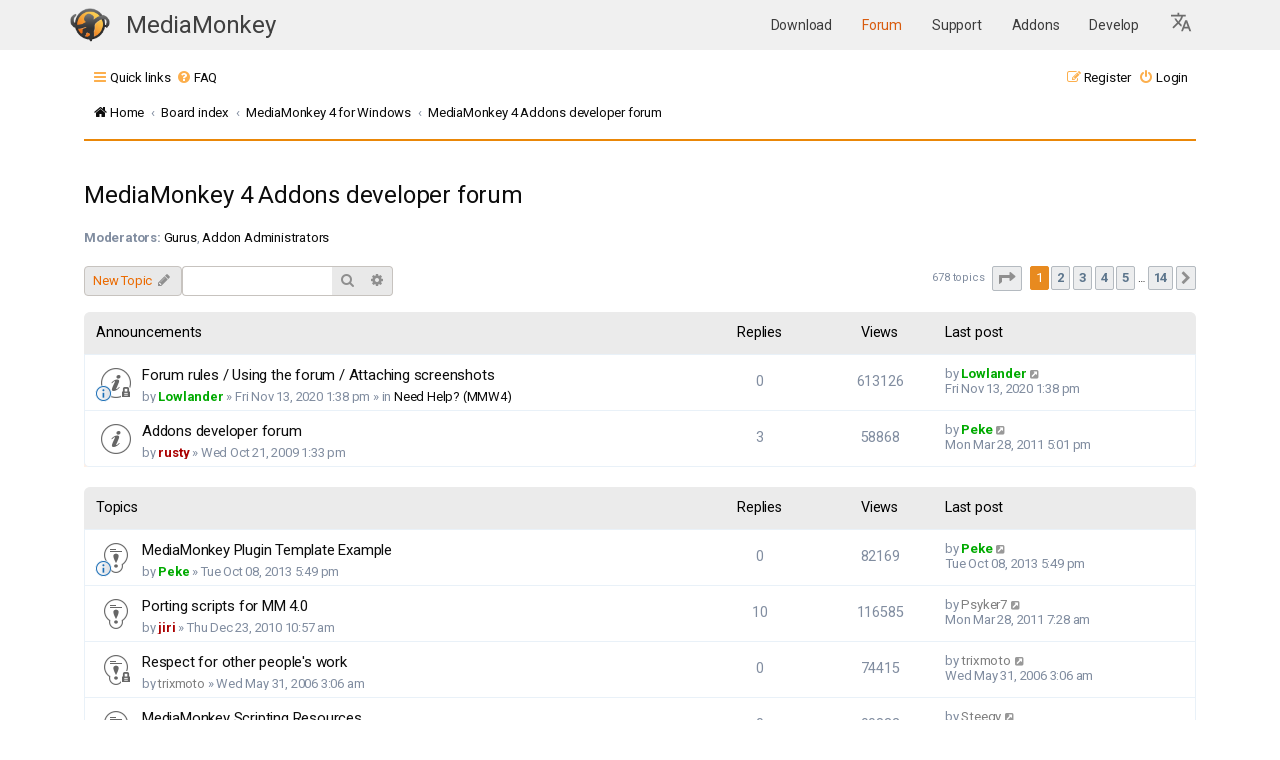

--- FILE ---
content_type: text/html; charset=UTF-8
request_url: https://www.mediamonkey.com/forum/viewforum.php?f=19&sid=15cd5ceb993a3df88dd19dea749c8c85
body_size: 14158
content:
<!DOCTYPE html>
<html dir="ltr" lang="en-gb">
<head>
<meta charset="utf-8" />
<meta http-equiv="X-UA-Compatible" content="IE=edge">
<meta name="viewport" content="width=device-width, initial-scale=1" />
<link rel="apple-touch-icon" sizes="64x64" href="/images/apple-icon-60x60.png">
<link rel="apple-touch-icon" sizes="72x72" href="/images/apple-icon-72x72.png">
<link rel="apple-touch-icon" sizes="76x76" href="/images/apple-icon-76x76.png">
<link rel="apple-touch-icon" sizes="114x114" href="/images/apple-icon-114x114.png">
<link rel="apple-touch-icon" sizes="120x120" href="/images/apple-icon-120x120.png">
<link rel="apple-touch-icon" sizes="144x144" href="/images/144.png">
<link rel="icon" type="image/png" sizes="192x192"  href="/images/192.png">
<link rel="icon" type="image/png" sizes="16x16" href="/images/16.png">
<link rel="icon" type="image/png" sizes="20x20" href="/images/20.png">
<link rel="icon" type="image/png" sizes="24x24" href="/images/24.png">
<link rel="icon" type="image/png" sizes="32x32" href="/images/32.png">
<link rel="icon" type="image/png" sizes="64x64" href="/images/64.png">
<link rel="icon" type="image/png" sizes="96x96" href="/images/96.png">
<meta name="theme-color" content="#ffffff">

<title>MediaMonkey 4 Addons developer forum - MediaMonkey forum</title>


	<link rel="canonical" href="https://www.mediamonkey.com/forum/viewforum.php?f=19">

<!--
	Style name:			Absolution
	Based on style:    prosilver
	Original author:	Tom Beddard ( http://www.subblue.com/ )
	Modified by:		PlanetStyles.net (http://www.planetstyles.net/)

-->

<link href="./assets/css/font-awesome.min.css?assets_version=37" rel="stylesheet">
<link href="./styles/AbsolutionMM2021.v5/theme/stylesheet.css?assets_version=37" rel="stylesheet">
<link href="./styles/AbsolutionMM2021.v5/theme/en/stylesheet.css?assets_version=37" rel="stylesheet">




<!--[if lte IE 9]>
	<link href="./styles/AbsolutionMM2021.v5/theme/tweaks.css?assets_version=37" rel="stylesheet">
<![endif]-->


<link rel="preconnect" href="https://fonts.gstatic.com">
<link href="https://fonts.googleapis.com/css2?family=Roboto:wght@300;400;500;700&display=swap" rel="stylesheet">

<link href="/assets/css/headerOnly.css" rel="stylesheet" />




</head>
<body id="phpbb" class="nojs notouch section-viewforum ltr ">


<div class="mmHeader">
  <nav class="navbar  fixed-top navbar-expand-lg" color-on-scroll="100" style="position: relative;">
    <div class="container">
      <div class="navbar-translate web-title">
        <a class="navbar-brand" href="/" style="margin-right: 0" aria-label="MediaMonkey home page"><img style="width: 40px; height: 34px; margin-top: -1px" src="/assets/img/logo.png" alt=""/></a>

	<span class="nav-item">
            <a class="nav-link" href="/" id="navbarDropdownTranslate"
              aria-haspopup="true" aria-expanded="false">
              MediaMonkey
            </a>
          </span>

        <button class="navbar-toggler" type="button" data-toggle="collapse" aria-expanded="false"
          aria-label="Toggle navigation">
          <span class="sr-only">Toggle navigation</span>
          <span class="navbar-toggler-icon"></span>
          <span class="navbar-toggler-icon"></span>
          <span class="navbar-toggler-icon"></span>
        </button>
      </div>

      <div class="collapse navbar-collapse">
        <ul class="navbar-nav ml-auto">
          <li class="nav-item">
            <a class="nav-link " href="/download">
              Download            </a>
          </li>
          <li class="nav-item">
            <a class="nav-link highlight" href="/forum/">
              Forum            </a>
          </li>
          <li class="nav-item">
            <a class="nav-link " href="/support/knowledge-base/">
              Support            </a>
          </li>
          <li class="nav-item ">
            <a class="nav-link" href="/addons">
              Addons            </a>
          </li>
          <li class="nav-item ">
            <a class="nav-link" href="/develop">
              Develop            </a>
          </li>

    <li class="nav-item dropdown">
      <a class="nav-link dropdown-toggle" href="#" id="languageDropdown" role="button" data-toggle="dropdown" aria-haspopup="true" aria-expanded="false" aria-label="Select Language">
        <svg xmlns="http://www.w3.org/2000/svg" viewBox="0 0 26 26" fill="currentColor" class="w-6 h-6" style="width:24px; height:24px; fill: #0000008c">
          <!--<path d="M9 0h2v20H9z"/>-->
          <path d="m12.87 15.07-2.54-2.51.03-.03c1.74-1.94 2.98-4.17 3.71-6.53H17V4h-7V2H8v2H1v1.99h11.17C11.5 7.92 10.44 9.75 9 11.35 8.07 10.32 7.3 9.19 6.69 8h-2c.73 1.63 1.73 3.17 2.98 4.56l-5.09 5.02L4 19l5-5 3.11 3.11zM18.5 10h-2L12 22h2l1.12-3h4.75L21 22h2zm-2.62 7 1.62-4.33L19.12 17z"></path>
        </svg>
      </a>
      <div class="dropdown-menu" aria-labelledby="languageDropdown">
                  <a class="dropdown-item nav-link " href="https://cz.mediamonkey.com/forum/viewforum.php?f=19&sid=15cd5ceb993a3df88dd19dea749c8c85">
            Čeština          </a>
                  <a class="dropdown-item nav-link " href="https://de.mediamonkey.com/forum/viewforum.php?f=19&sid=15cd5ceb993a3df88dd19dea749c8c85">
            Deutsch          </a>
                  <a class="dropdown-item nav-link highlight-item" href="https://en.mediamonkey.com/forum/viewforum.php?f=19&sid=15cd5ceb993a3df88dd19dea749c8c85">
            English          </a>
                  <a class="dropdown-item nav-link " href="https://es.mediamonkey.com/forum/viewforum.php?f=19&sid=15cd5ceb993a3df88dd19dea749c8c85">
            Español          </a>
                  <a class="dropdown-item nav-link " href="https://fr.mediamonkey.com/forum/viewforum.php?f=19&sid=15cd5ceb993a3df88dd19dea749c8c85">
            Français          </a>
                  <a class="dropdown-item nav-link " href="https://it.mediamonkey.com/forum/viewforum.php?f=19&sid=15cd5ceb993a3df88dd19dea749c8c85">
            Italiano          </a>
                  <a class="dropdown-item nav-link " href="https://ja.mediamonkey.com/forum/viewforum.php?f=19&sid=15cd5ceb993a3df88dd19dea749c8c85">
            日本語          </a>
                  <a class="dropdown-item nav-link " href="https://ko.mediamonkey.com/forum/viewforum.php?f=19&sid=15cd5ceb993a3df88dd19dea749c8c85">
            한국어          </a>
                  <a class="dropdown-item nav-link " href="https://nl.mediamonkey.com/forum/viewforum.php?f=19&sid=15cd5ceb993a3df88dd19dea749c8c85">
            Nederlands          </a>
                  <a class="dropdown-item nav-link " href="https://pt.mediamonkey.com/forum/viewforum.php?f=19&sid=15cd5ceb993a3df88dd19dea749c8c85">
            Português          </a>
                  <a class="dropdown-item nav-link " href="https://zh.mediamonkey.com/forum/viewforum.php?f=19&sid=15cd5ceb993a3df88dd19dea749c8c85">
            中文          </a>
              </div>
    </li>
        </ul>
      </div>
    </div>
  </nav>



</div>

<div id="wrap" class="wrap">
	
		<div class="navbar navbar-header" role="navigation">
	<div class="inner">

	<ul id="nav-main" class="nav-main linklist" role="menubar">

		<li id="quick-links" class="quick-links dropdown-container responsive-menu" data-skip-responsive="true">
			<a href="#" class="dropdown-trigger">
				<i class="icon fa-bars fa-fw" aria-hidden="true"></i><span>Quick links</span>
			</a>
			<div class="dropdown">
				<div class="pointer"><div class="pointer-inner"></div></div>
				<ul class="dropdown-contents" role="menu">
					
											<li class="separator"></li>
																									<li>
								<a href="./search.php?search_id=unanswered&amp;sid=fbf1722670d8b0d4e3a80ae4457fac72" role="menuitem">
									<i class="icon fa-file-o fa-fw icon-gray" aria-hidden="true"></i><span>Unanswered topics</span>
								</a>
							</li>
							<li>
								<a href="./search.php?search_id=active_topics&amp;sid=fbf1722670d8b0d4e3a80ae4457fac72" role="menuitem">
									<i class="icon fa-file-o fa-fw icon-blue" aria-hidden="true"></i><span>Active topics</span>
								</a>
							</li>
							<li class="separator"></li>
							<li>
								<a href="./search.php?sid=fbf1722670d8b0d4e3a80ae4457fac72" role="menuitem">
									<i class="icon fa-search fa-fw" aria-hidden="true"></i><span>Search</span>
								</a>
							</li>
					
										<li class="separator"></li>

									</ul>
			</div>
		</li>

				<li data-skip-responsive="true">
			<a href="/forum/app.php/help/faq?sid=fbf1722670d8b0d4e3a80ae4457fac72" rel="help" title="Frequently Asked Questions" role="menuitem">
				<i class="icon fa-question-circle fa-fw" aria-hidden="true"></i><span>FAQ</span>
			</a>
		</li>
						
			<li class="rightside"  data-skip-responsive="true">
			<a href="./ucp.php?mode=login&amp;redirect=viewforum.php%3Ff%3D19&amp;sid=fbf1722670d8b0d4e3a80ae4457fac72" title="Login" accesskey="x" role="menuitem">
				<i class="icon fa-power-off fa-fw" aria-hidden="true"></i><span>Login</span>
			</a>
		</li>
					<li class="rightside" data-skip-responsive="true">
				<a href="./ucp.php?mode=register&amp;sid=fbf1722670d8b0d4e3a80ae4457fac72" role="menuitem">
					<i class="icon fa-pencil-square-o  fa-fw" aria-hidden="true"></i><span>Register</span>
				</a>
			</li>
						</ul>

		<ul id="nav-breadcrumbs" class="nav-breadcrumbs linklist navlinks" role="menubar">
				
		
		<li class="breadcrumbs" itemscope itemtype="https://schema.org/BreadcrumbList">

							<span class="crumb" itemtype="https://schema.org/ListItem" itemprop="itemListElement" itemscope><a itemprop="item" href="https://www.mediamonkey.com" data-navbar-reference="home"><i class="icon fa-home fa-fw" aria-hidden="true"></i><span itemprop="name">Home</span></a><meta itemprop="position" content="1" /></span>
			
							<span class="crumb" itemtype="https://schema.org/ListItem" itemprop="itemListElement" itemscope><a itemprop="item" href="./index.php?sid=fbf1722670d8b0d4e3a80ae4457fac72" accesskey="h" data-navbar-reference="index"><span itemprop="name">Board index</span></a><meta itemprop="position" content="2" /></span>

											
								<span class="crumb" itemtype="https://schema.org/ListItem" itemprop="itemListElement" itemscope data-forum-id="14"><a itemprop="item" href="./viewforum.php?f=14&amp;sid=fbf1722670d8b0d4e3a80ae4457fac72"><span itemprop="name">MediaMonkey 4 for Windows</span></a><meta itemprop="position" content="3" /></span>
															
								<span class="crumb" itemtype="https://schema.org/ListItem" itemprop="itemListElement" itemscope data-forum-id="19"><a itemprop="item" href="./viewforum.php?f=19&amp;sid=fbf1722670d8b0d4e3a80ae4457fac72"><span itemprop="name">MediaMonkey 4 Addons developer forum</span></a><meta itemprop="position" content="4" /></span>
							
					</li>

		
					<li class="rightside responsive-search">
				<a href="./search.php?sid=fbf1722670d8b0d4e3a80ae4457fac72" title="View the advanced search options" role="menuitem">
					<i class="icon fa-search fa-fw" aria-hidden="true"></i><span class="sr-only">Search</span>
				</a>
			</li>
			</ul>
	
	</div>
</div>
	
	<a id="top" class="top-anchor" accesskey="t"></a>

	
	<a id="start_here" class="anchor"></a>
	<div id="page-body" class="page-body" role="main">
		
		
		<h2 class="forum-title"><a href="./viewforum.php?f=19&amp;sid=fbf1722670d8b0d4e3a80ae4457fac72">MediaMonkey 4 Addons developer forum</a></h2>
<div>
	<!-- NOTE: remove the style="display: none" when you want to have the forum description on the forum body -->
	<div style="display: none !important;">This forum is for questions / discussions regarding development of addons / tweaks for MediaMonkey for Windows 4.<br /></div>	<p><strong>Moderators:</strong> <a href="./memberlist.php?mode=group&amp;g=191&amp;sid=fbf1722670d8b0d4e3a80ae4457fac72">Gurus</a>, <a href="./memberlist.php?mode=group&amp;g=193&amp;sid=fbf1722670d8b0d4e3a80ae4457fac72">Addon Administrators</a></p></div>



	<div class="action-bar bar-top">

				
		<a href="./posting.php?mode=post&amp;f=19&amp;sid=fbf1722670d8b0d4e3a80ae4457fac72" class="button" title="Post a new topic">
							<span>New Topic</span> <i class="icon fa-pencil fa-fw" aria-hidden="true"></i>
					</a>
				
			<div class="search-box" role="search">
			<form method="get" id="forum-search" action="./search.php?sid=fbf1722670d8b0d4e3a80ae4457fac72">
			<fieldset>
				<input class="inputbox search tiny" type="search" name="keywords" id="search_keywords" size="20" placeholder="Search this forum…" />
				<button class="button button-search" type="submit" title="Search">
					<i class="icon fa-search fa-fw" aria-hidden="true"></i><span class="sr-only">Search</span>
				</button>
				<a href="./search.php?fid%5B%5D=19&amp;sid=fbf1722670d8b0d4e3a80ae4457fac72" class="button button-search-end" title="Advanced search">
					<i class="icon fa-cog fa-fw" aria-hidden="true"></i><span class="sr-only">Advanced search</span>
				</a>
				<input type="hidden" name="fid[0]" value="19" />
<input type="hidden" name="sid" value="fbf1722670d8b0d4e3a80ae4457fac72" />

			</fieldset>
			</form>
		</div>
	
	<div class="pagination">
				678 topics
					<ul>
	<li class="dropdown-container dropdown-button-control dropdown-page-jump page-jump">
		<a class="button button-icon-only dropdown-trigger" href="#" title="Click to jump to page…" role="button"><i class="icon fa-level-down fa-rotate-270" aria-hidden="true"></i><span class="sr-only">Page <strong>1</strong> of <strong>14</strong></span></a>
		<div class="dropdown">
			<div class="pointer"><div class="pointer-inner"></div></div>
			<ul class="dropdown-contents">
				<li>Jump to page:</li>
				<li class="page-jump-form">
					<input type="number" name="page-number" min="1" max="999999" title="Enter the page number you wish to go to" class="inputbox tiny" data-per-page="50" data-base-url=".&#x2F;viewforum.php&#x3F;f&#x3D;19&amp;amp&#x3B;sid&#x3D;fbf1722670d8b0d4e3a80ae4457fac72" data-start-name="start" />
					<input class="button2" value="Go" type="button" />
				</li>
			</ul>
		</div>
	</li>
		<li class="active"><span>1</span></li>
				<li><a class="button" href="./viewforum.php?f=19&amp;sid=fbf1722670d8b0d4e3a80ae4457fac72&amp;start=50" role="button">2</a></li>
				<li><a class="button" href="./viewforum.php?f=19&amp;sid=fbf1722670d8b0d4e3a80ae4457fac72&amp;start=100" role="button">3</a></li>
				<li><a class="button" href="./viewforum.php?f=19&amp;sid=fbf1722670d8b0d4e3a80ae4457fac72&amp;start=150" role="button">4</a></li>
				<li><a class="button" href="./viewforum.php?f=19&amp;sid=fbf1722670d8b0d4e3a80ae4457fac72&amp;start=200" role="button">5</a></li>
			<li class="ellipsis" role="separator"><span>…</span></li>
				<li><a class="button" href="./viewforum.php?f=19&amp;sid=fbf1722670d8b0d4e3a80ae4457fac72&amp;start=650" role="button">14</a></li>
				<li class="arrow next"><a class="button button-icon-only" href="./viewforum.php?f=19&amp;sid=fbf1722670d8b0d4e3a80ae4457fac72&amp;start=50" rel="next" role="button"><i class="icon fa-chevron-right fa-fw" aria-hidden="true"></i><span class="sr-only">Next</span></a></li>
	</ul>
			</div>

	</div>




	
			<div class="forumbg announcement">
		<div class="inner">
		<ul class="topiclist">
			<li class="header">
				<dl class="row-item">
					<dt><div class="list-inner">Announcements</div></dt>
					<dd class="posts">Replies</dd>
					<dd class="views">Views</dd>
					<dd class="lastpost"><span>Last post</span></dd>
				</dl>
			</li>
		</ul>
		<ul class="topiclist topics">
	
				<li class="row bg1 global-announce">
						<dl class="row-item global_read_locked">
				<dt style="background-image: url('./images/icons/smile/info.gif'); background-repeat: no-repeat;" title="This topic is locked, you cannot edit posts or make further replies.">
										<div class="list-inner">
																		<a href="./viewtopic.php?t=97733&amp;sid=fbf1722670d8b0d4e3a80ae4457fac72" class="topictitle">Forum rules / Using the forum / Attaching screenshots</a>																								<br />
						
												<div class="responsive-show" style="display: none;">
							Last post by <a href="./memberlist.php?mode=viewprofile&amp;u=262&amp;sid=fbf1722670d8b0d4e3a80ae4457fac72" style="color: #00AA00;" class="username-coloured">Lowlander</a> &laquo; <a href="./viewtopic.php?p=474640&amp;sid=fbf1722670d8b0d4e3a80ae4457fac72#p474640" title="Go to last post"><time datetime="2020-11-13T18:38:37+00:00">Fri Nov 13, 2020 1:38 pm</time></a>
							<br />Posted in <a href="./viewforum.php?f=1&amp;sid=fbf1722670d8b0d4e3a80ae4457fac72">Need Help? (MMW4)</a>						</div>
													
						<div class="topic-poster responsive-hide left-box">
																												by <a href="./memberlist.php?mode=viewprofile&amp;u=262&amp;sid=fbf1722670d8b0d4e3a80ae4457fac72" style="color: #00AA00;" class="username-coloured">Lowlander</a> &raquo; <time datetime="2020-11-13T18:38:37+00:00">Fri Nov 13, 2020 1:38 pm</time>
														 &raquo; in <a href="./viewforum.php?f=1&amp;sid=fbf1722670d8b0d4e3a80ae4457fac72">Need Help? (MMW4)</a>						</div>

						
											</div>
				</dt>
				<dd class="posts">0 <dfn>Replies</dfn></dd>
				<dd class="views">613126 <dfn>Views</dfn></dd>
				<dd class="lastpost">
					<span><dfn>Last post </dfn>by <a href="./memberlist.php?mode=viewprofile&amp;u=262&amp;sid=fbf1722670d8b0d4e3a80ae4457fac72" style="color: #00AA00;" class="username-coloured">Lowlander</a>													<a href="./viewtopic.php?p=474640&amp;sid=fbf1722670d8b0d4e3a80ae4457fac72#p474640" title="Go to last post">
								<i class="icon fa-external-link-square fa-fw icon-lightgray icon-md" aria-hidden="true"></i><span class="sr-only"></span>
							</a>
												<br /><time datetime="2020-11-13T18:38:37+00:00">Fri Nov 13, 2020 1:38 pm</time>
					</span>
				</dd>
			</dl>
					</li>
		
	

	
	
				<li class="row bg2 announce">
						<dl class="row-item announce_read">
				<dt title="No unread posts">
										<div class="list-inner">
																		<a href="./viewtopic.php?t=43708&amp;sid=fbf1722670d8b0d4e3a80ae4457fac72" class="topictitle">Addons developer forum</a>																								<br />
						
												<div class="responsive-show" style="display: none;">
							Last post by <a href="./memberlist.php?mode=viewprofile&amp;u=213&amp;sid=fbf1722670d8b0d4e3a80ae4457fac72" style="color: #00AA00;" class="username-coloured">Peke</a> &laquo; <a href="./viewtopic.php?p=292717&amp;sid=fbf1722670d8b0d4e3a80ae4457fac72#p292717" title="Go to last post"><time datetime="2011-03-28T22:01:25+00:00">Mon Mar 28, 2011 5:01 pm</time></a>
													</div>
														<span class="responsive-show left-box" style="display: none;">Replies: <strong>3</strong></span>
													
						<div class="topic-poster responsive-hide left-box">
																												by <a href="./memberlist.php?mode=viewprofile&amp;u=182&amp;sid=fbf1722670d8b0d4e3a80ae4457fac72" style="color: #AA0000;" class="username-coloured">rusty</a> &raquo; <time datetime="2009-10-21T18:33:10+00:00">Wed Oct 21, 2009 1:33 pm</time>
																				</div>

						
											</div>
				</dt>
				<dd class="posts">3 <dfn>Replies</dfn></dd>
				<dd class="views">58868 <dfn>Views</dfn></dd>
				<dd class="lastpost">
					<span><dfn>Last post </dfn>by <a href="./memberlist.php?mode=viewprofile&amp;u=213&amp;sid=fbf1722670d8b0d4e3a80ae4457fac72" style="color: #00AA00;" class="username-coloured">Peke</a>													<a href="./viewtopic.php?p=292717&amp;sid=fbf1722670d8b0d4e3a80ae4457fac72#p292717" title="Go to last post">
								<i class="icon fa-external-link-square fa-fw icon-lightgray icon-md" aria-hidden="true"></i><span class="sr-only"></span>
							</a>
												<br /><time datetime="2011-03-28T22:01:25+00:00">Mon Mar 28, 2011 5:01 pm</time>
					</span>
				</dd>
			</dl>
					</li>
		
	

			</ul>
		</div>
	</div>
	
			<div class="forumbg">
		<div class="inner">
		<ul class="topiclist">
			<li class="header">
				<dl class="row-item">
					<dt><div class="list-inner">Topics</div></dt>
					<dd class="posts">Replies</dd>
					<dd class="views">Views</dd>
					<dd class="lastpost"><span>Last post</span></dd>
				</dl>
			</li>
		</ul>
		<ul class="topiclist topics">
	
				<li class="row bg1 sticky">
						<dl class="row-item sticky_read">
				<dt style="background-image: url('./images/icons/smile/info.gif'); background-repeat: no-repeat;" title="No unread posts">
										<div class="list-inner">
																		<a href="./viewtopic.php?t=73936&amp;sid=fbf1722670d8b0d4e3a80ae4457fac72" class="topictitle">MediaMonkey Plugin Template Example</a>																								<br />
						
												<div class="responsive-show" style="display: none;">
							Last post by <a href="./memberlist.php?mode=viewprofile&amp;u=213&amp;sid=fbf1722670d8b0d4e3a80ae4457fac72" style="color: #00AA00;" class="username-coloured">Peke</a> &laquo; <a href="./viewtopic.php?p=375552&amp;sid=fbf1722670d8b0d4e3a80ae4457fac72#p375552" title="Go to last post"><time datetime="2013-10-08T22:49:27+00:00">Tue Oct 08, 2013 5:49 pm</time></a>
													</div>
													
						<div class="topic-poster responsive-hide left-box">
																												by <a href="./memberlist.php?mode=viewprofile&amp;u=213&amp;sid=fbf1722670d8b0d4e3a80ae4457fac72" style="color: #00AA00;" class="username-coloured">Peke</a> &raquo; <time datetime="2013-10-08T22:49:27+00:00">Tue Oct 08, 2013 5:49 pm</time>
																				</div>

						
											</div>
				</dt>
				<dd class="posts">0 <dfn>Replies</dfn></dd>
				<dd class="views">82169 <dfn>Views</dfn></dd>
				<dd class="lastpost">
					<span><dfn>Last post </dfn>by <a href="./memberlist.php?mode=viewprofile&amp;u=213&amp;sid=fbf1722670d8b0d4e3a80ae4457fac72" style="color: #00AA00;" class="username-coloured">Peke</a>													<a href="./viewtopic.php?p=375552&amp;sid=fbf1722670d8b0d4e3a80ae4457fac72#p375552" title="Go to last post">
								<i class="icon fa-external-link-square fa-fw icon-lightgray icon-md" aria-hidden="true"></i><span class="sr-only"></span>
							</a>
												<br /><time datetime="2013-10-08T22:49:27+00:00">Tue Oct 08, 2013 5:49 pm</time>
					</span>
				</dd>
			</dl>
					</li>
		
	

	
	
				<li class="row bg2 sticky">
						<dl class="row-item sticky_read">
				<dt title="No unread posts">
										<div class="list-inner">
																		<a href="./viewtopic.php?t=54408&amp;sid=fbf1722670d8b0d4e3a80ae4457fac72" class="topictitle">Porting scripts for MM 4.0</a>																								<br />
						
												<div class="responsive-show" style="display: none;">
							Last post by <a href="./memberlist.php?mode=viewprofile&amp;u=7236&amp;sid=fbf1722670d8b0d4e3a80ae4457fac72" class="username">Psyker7</a> &laquo; <a href="./viewtopic.php?p=292645&amp;sid=fbf1722670d8b0d4e3a80ae4457fac72#p292645" title="Go to last post"><time datetime="2011-03-28T12:28:36+00:00">Mon Mar 28, 2011 7:28 am</time></a>
													</div>
														<span class="responsive-show left-box" style="display: none;">Replies: <strong>10</strong></span>
													
						<div class="topic-poster responsive-hide left-box">
																												by <a href="./memberlist.php?mode=viewprofile&amp;u=15747&amp;sid=fbf1722670d8b0d4e3a80ae4457fac72" style="color: #AA0000;" class="username-coloured">jiri</a> &raquo; <time datetime="2010-12-23T15:57:23+00:00">Thu Dec 23, 2010 10:57 am</time>
																				</div>

						
											</div>
				</dt>
				<dd class="posts">10 <dfn>Replies</dfn></dd>
				<dd class="views">116585 <dfn>Views</dfn></dd>
				<dd class="lastpost">
					<span><dfn>Last post </dfn>by <a href="./memberlist.php?mode=viewprofile&amp;u=7236&amp;sid=fbf1722670d8b0d4e3a80ae4457fac72" class="username">Psyker7</a>													<a href="./viewtopic.php?p=292645&amp;sid=fbf1722670d8b0d4e3a80ae4457fac72#p292645" title="Go to last post">
								<i class="icon fa-external-link-square fa-fw icon-lightgray icon-md" aria-hidden="true"></i><span class="sr-only"></span>
							</a>
												<br /><time datetime="2011-03-28T12:28:36+00:00">Mon Mar 28, 2011 7:28 am</time>
					</span>
				</dd>
			</dl>
					</li>
		
	

	
	
				<li class="row bg1 sticky">
						<dl class="row-item sticky_read_locked">
				<dt title="This topic is locked, you cannot edit posts or make further replies.">
										<div class="list-inner">
																		<a href="./viewtopic.php?t=10270&amp;sid=fbf1722670d8b0d4e3a80ae4457fac72" class="topictitle">Respect for other people's work</a>																								<br />
						
												<div class="responsive-show" style="display: none;">
							Last post by <a href="./memberlist.php?mode=viewprofile&amp;u=2191&amp;sid=fbf1722670d8b0d4e3a80ae4457fac72" class="username">trixmoto</a> &laquo; <a href="./viewtopic.php?p=48819&amp;sid=fbf1722670d8b0d4e3a80ae4457fac72#p48819" title="Go to last post"><time datetime="2006-05-31T08:06:20+00:00">Wed May 31, 2006 3:06 am</time></a>
													</div>
													
						<div class="topic-poster responsive-hide left-box">
																												by <a href="./memberlist.php?mode=viewprofile&amp;u=2191&amp;sid=fbf1722670d8b0d4e3a80ae4457fac72" class="username">trixmoto</a> &raquo; <time datetime="2006-05-31T08:06:20+00:00">Wed May 31, 2006 3:06 am</time>
																				</div>

						
											</div>
				</dt>
				<dd class="posts">0 <dfn>Replies</dfn></dd>
				<dd class="views">74415 <dfn>Views</dfn></dd>
				<dd class="lastpost">
					<span><dfn>Last post </dfn>by <a href="./memberlist.php?mode=viewprofile&amp;u=2191&amp;sid=fbf1722670d8b0d4e3a80ae4457fac72" class="username">trixmoto</a>													<a href="./viewtopic.php?p=48819&amp;sid=fbf1722670d8b0d4e3a80ae4457fac72#p48819" title="Go to last post">
								<i class="icon fa-external-link-square fa-fw icon-lightgray icon-md" aria-hidden="true"></i><span class="sr-only"></span>
							</a>
												<br /><time datetime="2006-05-31T08:06:20+00:00">Wed May 31, 2006 3:06 am</time>
					</span>
				</dd>
			</dl>
					</li>
		
	

	
	
				<li class="row bg2 sticky">
						<dl class="row-item sticky_read_locked">
				<dt title="This topic is locked, you cannot edit posts or make further replies.">
										<div class="list-inner">
																		<a href="./viewtopic.php?t=7980&amp;sid=fbf1722670d8b0d4e3a80ae4457fac72" class="topictitle">MediaMonkey Scripting Resources</a>																								<br />
						
												<div class="responsive-show" style="display: none;">
							Last post by <a href="./memberlist.php?mode=viewprofile&amp;u=2455&amp;sid=fbf1722670d8b0d4e3a80ae4457fac72" class="username">Steegy</a> &laquo; <a href="./viewtopic.php?p=35634&amp;sid=fbf1722670d8b0d4e3a80ae4457fac72#p35634" title="Go to last post"><time datetime="2006-02-03T12:45:13+00:00">Fri Feb 03, 2006 7:45 am</time></a>
													</div>
													
						<div class="topic-poster responsive-hide left-box">
														<i class="icon fa-paperclip fa-fw" aria-hidden="true"></i>														by <a href="./memberlist.php?mode=viewprofile&amp;u=2455&amp;sid=fbf1722670d8b0d4e3a80ae4457fac72" class="username">Steegy</a> &raquo; <time datetime="2006-02-03T12:45:13+00:00">Fri Feb 03, 2006 7:45 am</time>
																				</div>

						
											</div>
				</dt>
				<dd class="posts">0 <dfn>Replies</dfn></dd>
				<dd class="views">90832 <dfn>Views</dfn></dd>
				<dd class="lastpost">
					<span><dfn>Last post </dfn>by <a href="./memberlist.php?mode=viewprofile&amp;u=2455&amp;sid=fbf1722670d8b0d4e3a80ae4457fac72" class="username">Steegy</a>													<a href="./viewtopic.php?p=35634&amp;sid=fbf1722670d8b0d4e3a80ae4457fac72#p35634" title="Go to last post">
								<i class="icon fa-external-link-square fa-fw icon-lightgray icon-md" aria-hidden="true"></i><span class="sr-only"></span>
							</a>
												<br /><time datetime="2006-02-03T12:45:13+00:00">Fri Feb 03, 2006 7:45 am</time>
					</span>
				</dd>
			</dl>
					</li>
		
	

	
	
				<li class="row bg1">
						<dl class="row-item topic_read">
				<dt title="No unread posts">
										<div class="list-inner">
																		<a href="./viewtopic.php?t=107456&amp;sid=fbf1722670d8b0d4e3a80ae4457fac72" class="topictitle">Barra informacion cantidad de archivos peso y tiempo</a>																								<br />
						
												<div class="responsive-show" style="display: none;">
							Last post by <span class="username">Hoplitaz</span> &laquo; <a href="./viewtopic.php?p=525144&amp;sid=fbf1722670d8b0d4e3a80ae4457fac72#p525144" title="Go to last post"><time datetime="2025-02-01T00:51:38+00:00">Fri Jan 31, 2025 7:51 pm</time></a>
													</div>
													
						<div class="topic-poster responsive-hide left-box">
																												by <span class="username">Hoplitaz</span> &raquo; <time datetime="2025-02-01T00:51:38+00:00">Fri Jan 31, 2025 7:51 pm</time>
																				</div>

						
											</div>
				</dt>
				<dd class="posts">0 <dfn>Replies</dfn></dd>
				<dd class="views">32606 <dfn>Views</dfn></dd>
				<dd class="lastpost">
					<span><dfn>Last post </dfn>by <span class="username">Hoplitaz</span>													<a href="./viewtopic.php?p=525144&amp;sid=fbf1722670d8b0d4e3a80ae4457fac72#p525144" title="Go to last post">
								<i class="icon fa-external-link-square fa-fw icon-lightgray icon-md" aria-hidden="true"></i><span class="sr-only"></span>
							</a>
												<br /><time datetime="2025-02-01T00:51:38+00:00">Fri Jan 31, 2025 7:51 pm</time>
					</span>
				</dd>
			</dl>
					</li>
		
	

	
	
				<li class="row bg2">
						<dl class="row-item topic_read">
				<dt title="No unread posts">
										<div class="list-inner">
																		<a href="./viewtopic.php?t=106012&amp;sid=fbf1722670d8b0d4e3a80ae4457fac72" class="topictitle">Listing all songs ends too early</a>																								<br />
						
												<div class="responsive-show" style="display: none;">
							Last post by <a href="./memberlist.php?mode=viewprofile&amp;u=97422&amp;sid=fbf1722670d8b0d4e3a80ae4457fac72" class="username">sebastiaankop</a> &laquo; <a href="./viewtopic.php?p=518403&amp;sid=fbf1722670d8b0d4e3a80ae4457fac72#p518403" title="Go to last post"><time datetime="2024-04-07T16:05:10+00:00">Sun Apr 07, 2024 11:05 am</time></a>
													</div>
													
						<div class="topic-poster responsive-hide left-box">
																												by <a href="./memberlist.php?mode=viewprofile&amp;u=97422&amp;sid=fbf1722670d8b0d4e3a80ae4457fac72" class="username">sebastiaankop</a> &raquo; <time datetime="2024-04-07T16:05:10+00:00">Sun Apr 07, 2024 11:05 am</time>
																				</div>

						
											</div>
				</dt>
				<dd class="posts">0 <dfn>Replies</dfn></dd>
				<dd class="views">18716 <dfn>Views</dfn></dd>
				<dd class="lastpost">
					<span><dfn>Last post </dfn>by <a href="./memberlist.php?mode=viewprofile&amp;u=97422&amp;sid=fbf1722670d8b0d4e3a80ae4457fac72" class="username">sebastiaankop</a>													<a href="./viewtopic.php?p=518403&amp;sid=fbf1722670d8b0d4e3a80ae4457fac72#p518403" title="Go to last post">
								<i class="icon fa-external-link-square fa-fw icon-lightgray icon-md" aria-hidden="true"></i><span class="sr-only"></span>
							</a>
												<br /><time datetime="2024-04-07T16:05:10+00:00">Sun Apr 07, 2024 11:05 am</time>
					</span>
				</dd>
			</dl>
					</li>
		
	

	
	
				<li class="row bg1">
						<dl class="row-item topic_read">
				<dt title="No unread posts">
										<div class="list-inner">
																		<a href="./viewtopic.php?t=105688&amp;sid=fbf1722670d8b0d4e3a80ae4457fac72" class="topictitle">script to auto delete based on a custom tag</a>																								<br />
						
												<div class="responsive-show" style="display: none;">
							Last post by <a href="./memberlist.php?mode=viewprofile&amp;u=105749&amp;sid=fbf1722670d8b0d4e3a80ae4457fac72" class="username">IanRTaylorUK</a> &laquo; <a href="./viewtopic.php?p=516652&amp;sid=fbf1722670d8b0d4e3a80ae4457fac72#p516652" title="Go to last post"><time datetime="2024-01-28T21:40:49+00:00">Sun Jan 28, 2024 4:40 pm</time></a>
													</div>
														<span class="responsive-show left-box" style="display: none;">Replies: <strong>4</strong></span>
													
						<div class="topic-poster responsive-hide left-box">
																												by <a href="./memberlist.php?mode=viewprofile&amp;u=85352&amp;sid=fbf1722670d8b0d4e3a80ae4457fac72" class="username">glrider</a> &raquo; <time datetime="2024-01-26T22:55:28+00:00">Fri Jan 26, 2024 5:55 pm</time>
																				</div>

						
											</div>
				</dt>
				<dd class="posts">4 <dfn>Replies</dfn></dd>
				<dd class="views">14368 <dfn>Views</dfn></dd>
				<dd class="lastpost">
					<span><dfn>Last post </dfn>by <a href="./memberlist.php?mode=viewprofile&amp;u=105749&amp;sid=fbf1722670d8b0d4e3a80ae4457fac72" class="username">IanRTaylorUK</a>													<a href="./viewtopic.php?p=516652&amp;sid=fbf1722670d8b0d4e3a80ae4457fac72#p516652" title="Go to last post">
								<i class="icon fa-external-link-square fa-fw icon-lightgray icon-md" aria-hidden="true"></i><span class="sr-only"></span>
							</a>
												<br /><time datetime="2024-01-28T21:40:49+00:00">Sun Jan 28, 2024 4:40 pm</time>
					</span>
				</dd>
			</dl>
					</li>
		
	

	
	
				<li class="row bg2">
						<dl class="row-item topic_read">
				<dt title="No unread posts">
										<div class="list-inner">
																		<a href="./viewtopic.php?t=104674&amp;sid=fbf1722670d8b0d4e3a80ae4457fac72" class="topictitle">AutoHotKey: Triggers won't work</a>																								<br />
						
												<div class="responsive-show" style="display: none;">
							Last post by <a href="./memberlist.php?mode=viewprofile&amp;u=69555&amp;sid=fbf1722670d8b0d4e3a80ae4457fac72" class="username">chrisdukes</a> &laquo; <a href="./viewtopic.php?p=511804&amp;sid=fbf1722670d8b0d4e3a80ae4457fac72#p511804" title="Go to last post"><time datetime="2023-07-25T15:18:20+00:00">Tue Jul 25, 2023 10:18 am</time></a>
													</div>
													
						<div class="topic-poster responsive-hide left-box">
																												by <a href="./memberlist.php?mode=viewprofile&amp;u=69555&amp;sid=fbf1722670d8b0d4e3a80ae4457fac72" class="username">chrisdukes</a> &raquo; <time datetime="2023-07-25T15:18:20+00:00">Tue Jul 25, 2023 10:18 am</time>
																				</div>

						
											</div>
				</dt>
				<dd class="posts">0 <dfn>Replies</dfn></dd>
				<dd class="views">22218 <dfn>Views</dfn></dd>
				<dd class="lastpost">
					<span><dfn>Last post </dfn>by <a href="./memberlist.php?mode=viewprofile&amp;u=69555&amp;sid=fbf1722670d8b0d4e3a80ae4457fac72" class="username">chrisdukes</a>													<a href="./viewtopic.php?p=511804&amp;sid=fbf1722670d8b0d4e3a80ae4457fac72#p511804" title="Go to last post">
								<i class="icon fa-external-link-square fa-fw icon-lightgray icon-md" aria-hidden="true"></i><span class="sr-only"></span>
							</a>
												<br /><time datetime="2023-07-25T15:18:20+00:00">Tue Jul 25, 2023 10:18 am</time>
					</span>
				</dd>
			</dl>
					</li>
		
	

	
	
				<li class="row bg1">
						<dl class="row-item topic_read">
				<dt title="No unread posts">
										<div class="list-inner">
																		<a href="./viewtopic.php?t=103703&amp;sid=fbf1722670d8b0d4e3a80ae4457fac72" class="topictitle">When are database fields set / reset?</a>																								<br />
						
												<div class="responsive-show" style="display: none;">
							Last post by <a href="./memberlist.php?mode=viewprofile&amp;u=7319&amp;sid=fbf1722670d8b0d4e3a80ae4457fac72" class="username">Ludek</a> &laquo; <a href="./viewtopic.php?p=506349&amp;sid=fbf1722670d8b0d4e3a80ae4457fac72#p506349" title="Go to last post"><time datetime="2023-02-09T10:37:36+00:00">Thu Feb 09, 2023 5:37 am</time></a>
													</div>
														<span class="responsive-show left-box" style="display: none;">Replies: <strong>3</strong></span>
													
						<div class="topic-poster responsive-hide left-box">
																												by <a href="./memberlist.php?mode=viewprofile&amp;u=98006&amp;sid=fbf1722670d8b0d4e3a80ae4457fac72" class="username">pokeefe0001</a> &raquo; <time datetime="2023-02-08T17:52:39+00:00">Wed Feb 08, 2023 12:52 pm</time>
																				</div>

						
											</div>
				</dt>
				<dd class="posts">3 <dfn>Replies</dfn></dd>
				<dd class="views">17431 <dfn>Views</dfn></dd>
				<dd class="lastpost">
					<span><dfn>Last post </dfn>by <a href="./memberlist.php?mode=viewprofile&amp;u=7319&amp;sid=fbf1722670d8b0d4e3a80ae4457fac72" class="username">Ludek</a>													<a href="./viewtopic.php?p=506349&amp;sid=fbf1722670d8b0d4e3a80ae4457fac72#p506349" title="Go to last post">
								<i class="icon fa-external-link-square fa-fw icon-lightgray icon-md" aria-hidden="true"></i><span class="sr-only"></span>
							</a>
												<br /><time datetime="2023-02-09T10:37:36+00:00">Thu Feb 09, 2023 5:37 am</time>
					</span>
				</dd>
			</dl>
					</li>
		
	

	
	
				<li class="row bg2">
						<dl class="row-item topic_read">
				<dt title="No unread posts">
										<div class="list-inner">
																		<a href="./viewtopic.php?t=103704&amp;sid=fbf1722670d8b0d4e3a80ae4457fac72" class="topictitle">How to Sort MM database table within a script</a>																								<br />
						
												<div class="responsive-show" style="display: none;">
							Last post by <a href="./memberlist.php?mode=viewprofile&amp;u=98006&amp;sid=fbf1722670d8b0d4e3a80ae4457fac72" class="username">pokeefe0001</a> &laquo; <a href="./viewtopic.php?p=506335&amp;sid=fbf1722670d8b0d4e3a80ae4457fac72#p506335" title="Go to last post"><time datetime="2023-02-08T19:48:25+00:00">Wed Feb 08, 2023 2:48 pm</time></a>
													</div>
													
						<div class="topic-poster responsive-hide left-box">
																												by <a href="./memberlist.php?mode=viewprofile&amp;u=98006&amp;sid=fbf1722670d8b0d4e3a80ae4457fac72" class="username">pokeefe0001</a> &raquo; <time datetime="2023-02-08T19:48:25+00:00">Wed Feb 08, 2023 2:48 pm</time>
																				</div>

						
											</div>
				</dt>
				<dd class="posts">0 <dfn>Replies</dfn></dd>
				<dd class="views">13963 <dfn>Views</dfn></dd>
				<dd class="lastpost">
					<span><dfn>Last post </dfn>by <a href="./memberlist.php?mode=viewprofile&amp;u=98006&amp;sid=fbf1722670d8b0d4e3a80ae4457fac72" class="username">pokeefe0001</a>													<a href="./viewtopic.php?p=506335&amp;sid=fbf1722670d8b0d4e3a80ae4457fac72#p506335" title="Go to last post">
								<i class="icon fa-external-link-square fa-fw icon-lightgray icon-md" aria-hidden="true"></i><span class="sr-only"></span>
							</a>
												<br /><time datetime="2023-02-08T19:48:25+00:00">Wed Feb 08, 2023 2:48 pm</time>
					</span>
				</dd>
			</dl>
					</li>
		
	

	
	
				<li class="row bg1">
						<dl class="row-item topic_read">
				<dt title="No unread posts">
										<div class="list-inner">
																		<a href="./viewtopic.php?t=94950&amp;sid=fbf1722670d8b0d4e3a80ae4457fac72" class="topictitle">MediaMonkey with Google Assistant support</a>																								<br />
						
												<div class="responsive-show" style="display: none;">
							Last post by <a href="./memberlist.php?mode=viewprofile&amp;u=213&amp;sid=fbf1722670d8b0d4e3a80ae4457fac72" style="color: #00AA00;" class="username-coloured">Peke</a> &laquo; <a href="./viewtopic.php?p=497013&amp;sid=fbf1722670d8b0d4e3a80ae4457fac72#p497013" title="Go to last post"><time datetime="2022-04-24T02:02:34+00:00">Sat Apr 23, 2022 9:02 pm</time></a>
													</div>
														<span class="responsive-show left-box" style="display: none;">Replies: <strong>7</strong></span>
													
						<div class="topic-poster responsive-hide left-box">
																												by <a href="./memberlist.php?mode=viewprofile&amp;u=96855&amp;sid=fbf1722670d8b0d4e3a80ae4457fac72" class="username">Vikiller94</a> &raquo; <time datetime="2019-08-17T08:59:06+00:00">Sat Aug 17, 2019 3:59 am</time>
																				</div>

						
											</div>
				</dt>
				<dd class="posts">7 <dfn>Replies</dfn></dd>
				<dd class="views">28854 <dfn>Views</dfn></dd>
				<dd class="lastpost">
					<span><dfn>Last post </dfn>by <a href="./memberlist.php?mode=viewprofile&amp;u=213&amp;sid=fbf1722670d8b0d4e3a80ae4457fac72" style="color: #00AA00;" class="username-coloured">Peke</a>													<a href="./viewtopic.php?p=497013&amp;sid=fbf1722670d8b0d4e3a80ae4457fac72#p497013" title="Go to last post">
								<i class="icon fa-external-link-square fa-fw icon-lightgray icon-md" aria-hidden="true"></i><span class="sr-only"></span>
							</a>
												<br /><time datetime="2022-04-24T02:02:34+00:00">Sat Apr 23, 2022 9:02 pm</time>
					</span>
				</dd>
			</dl>
					</li>
		
	

	
	
				<li class="row bg2">
						<dl class="row-item topic_read">
				<dt title="No unread posts">
										<div class="list-inner">
																		<a href="./viewtopic.php?t=100992&amp;sid=fbf1722670d8b0d4e3a80ae4457fac72" class="topictitle">Unusual Error #429</a>																								<br />
						
												<div class="responsive-show" style="display: none;">
							Last post by <a href="./memberlist.php?mode=viewprofile&amp;u=98006&amp;sid=fbf1722670d8b0d4e3a80ae4457fac72" class="username">pokeefe0001</a> &laquo; <a href="./viewtopic.php?p=492355&amp;sid=fbf1722670d8b0d4e3a80ae4457fac72#p492355" title="Go to last post"><time datetime="2021-12-26T19:41:09+00:00">Sun Dec 26, 2021 2:41 pm</time></a>
													</div>
													
						<div class="topic-poster responsive-hide left-box">
																												by <a href="./memberlist.php?mode=viewprofile&amp;u=98006&amp;sid=fbf1722670d8b0d4e3a80ae4457fac72" class="username">pokeefe0001</a> &raquo; <time datetime="2021-12-26T19:41:09+00:00">Sun Dec 26, 2021 2:41 pm</time>
																				</div>

						
											</div>
				</dt>
				<dd class="posts">0 <dfn>Replies</dfn></dd>
				<dd class="views">18497 <dfn>Views</dfn></dd>
				<dd class="lastpost">
					<span><dfn>Last post </dfn>by <a href="./memberlist.php?mode=viewprofile&amp;u=98006&amp;sid=fbf1722670d8b0d4e3a80ae4457fac72" class="username">pokeefe0001</a>													<a href="./viewtopic.php?p=492355&amp;sid=fbf1722670d8b0d4e3a80ae4457fac72#p492355" title="Go to last post">
								<i class="icon fa-external-link-square fa-fw icon-lightgray icon-md" aria-hidden="true"></i><span class="sr-only"></span>
							</a>
												<br /><time datetime="2021-12-26T19:41:09+00:00">Sun Dec 26, 2021 2:41 pm</time>
					</span>
				</dd>
			</dl>
					</li>
		
	

	
	
				<li class="row bg1">
						<dl class="row-item topic_read">
				<dt title="No unread posts">
										<div class="list-inner">
																		<a href="./viewtopic.php?t=100923&amp;sid=fbf1722670d8b0d4e3a80ae4457fac72" class="topictitle">How to determine music library path in a script?</a>																								<br />
						
												<div class="responsive-show" style="display: none;">
							Last post by <a href="./memberlist.php?mode=viewprofile&amp;u=98006&amp;sid=fbf1722670d8b0d4e3a80ae4457fac72" class="username">pokeefe0001</a> &laquo; <a href="./viewtopic.php?p=492040&amp;sid=fbf1722670d8b0d4e3a80ae4457fac72#p492040" title="Go to last post"><time datetime="2021-12-19T01:08:48+00:00">Sat Dec 18, 2021 8:08 pm</time></a>
													</div>
													
						<div class="topic-poster responsive-hide left-box">
																												by <a href="./memberlist.php?mode=viewprofile&amp;u=98006&amp;sid=fbf1722670d8b0d4e3a80ae4457fac72" class="username">pokeefe0001</a> &raquo; <time datetime="2021-12-19T01:08:48+00:00">Sat Dec 18, 2021 8:08 pm</time>
																				</div>

						
											</div>
				</dt>
				<dd class="posts">0 <dfn>Replies</dfn></dd>
				<dd class="views">17019 <dfn>Views</dfn></dd>
				<dd class="lastpost">
					<span><dfn>Last post </dfn>by <a href="./memberlist.php?mode=viewprofile&amp;u=98006&amp;sid=fbf1722670d8b0d4e3a80ae4457fac72" class="username">pokeefe0001</a>													<a href="./viewtopic.php?p=492040&amp;sid=fbf1722670d8b0d4e3a80ae4457fac72#p492040" title="Go to last post">
								<i class="icon fa-external-link-square fa-fw icon-lightgray icon-md" aria-hidden="true"></i><span class="sr-only"></span>
							</a>
												<br /><time datetime="2021-12-19T01:08:48+00:00">Sat Dec 18, 2021 8:08 pm</time>
					</span>
				</dd>
			</dl>
					</li>
		
	

	
	
				<li class="row bg2">
						<dl class="row-item topic_read">
				<dt title="No unread posts">
										<div class="list-inner">
																		<a href="./viewtopic.php?t=100743&amp;sid=fbf1722670d8b0d4e3a80ae4457fac72" class="topictitle">[Solved - sort of] Dialog to select a file to read</a>																								<br />
						
												<div class="responsive-show" style="display: none;">
							Last post by <a href="./memberlist.php?mode=viewprofile&amp;u=98006&amp;sid=fbf1722670d8b0d4e3a80ae4457fac72" class="username">pokeefe0001</a> &laquo; <a href="./viewtopic.php?p=492039&amp;sid=fbf1722670d8b0d4e3a80ae4457fac72#p492039" title="Go to last post"><time datetime="2021-12-19T00:55:11+00:00">Sat Dec 18, 2021 7:55 pm</time></a>
													</div>
														<span class="responsive-show left-box" style="display: none;">Replies: <strong>9</strong></span>
													
						<div class="topic-poster responsive-hide left-box">
																												by <a href="./memberlist.php?mode=viewprofile&amp;u=98006&amp;sid=fbf1722670d8b0d4e3a80ae4457fac72" class="username">pokeefe0001</a> &raquo; <time datetime="2021-11-29T23:16:59+00:00">Mon Nov 29, 2021 6:16 pm</time>
																				</div>

						
											</div>
				</dt>
				<dd class="posts">9 <dfn>Replies</dfn></dd>
				<dd class="views">21839 <dfn>Views</dfn></dd>
				<dd class="lastpost">
					<span><dfn>Last post </dfn>by <a href="./memberlist.php?mode=viewprofile&amp;u=98006&amp;sid=fbf1722670d8b0d4e3a80ae4457fac72" class="username">pokeefe0001</a>													<a href="./viewtopic.php?p=492039&amp;sid=fbf1722670d8b0d4e3a80ae4457fac72#p492039" title="Go to last post">
								<i class="icon fa-external-link-square fa-fw icon-lightgray icon-md" aria-hidden="true"></i><span class="sr-only"></span>
							</a>
												<br /><time datetime="2021-12-19T00:55:11+00:00">Sat Dec 18, 2021 7:55 pm</time>
					</span>
				</dd>
			</dl>
					</li>
		
	

	
	
				<li class="row bg1">
						<dl class="row-item topic_read">
				<dt title="No unread posts">
										<div class="list-inner">
																		<a href="./viewtopic.php?t=100770&amp;sid=fbf1722670d8b0d4e3a80ae4457fac72" class="topictitle">[Solved] How to add script to media tree context menu?</a>																								<br />
						
												<div class="responsive-show" style="display: none;">
							Last post by <a href="./memberlist.php?mode=viewprofile&amp;u=98006&amp;sid=fbf1722670d8b0d4e3a80ae4457fac72" class="username">pokeefe0001</a> &laquo; <a href="./viewtopic.php?p=492038&amp;sid=fbf1722670d8b0d4e3a80ae4457fac72#p492038" title="Go to last post"><time datetime="2021-12-19T00:40:06+00:00">Sat Dec 18, 2021 7:40 pm</time></a>
													</div>
														<span class="responsive-show left-box" style="display: none;">Replies: <strong>2</strong></span>
													
						<div class="topic-poster responsive-hide left-box">
																												by <a href="./memberlist.php?mode=viewprofile&amp;u=98006&amp;sid=fbf1722670d8b0d4e3a80ae4457fac72" class="username">pokeefe0001</a> &raquo; <time datetime="2021-12-03T01:18:17+00:00">Thu Dec 02, 2021 8:18 pm</time>
																				</div>

						
											</div>
				</dt>
				<dd class="posts">2 <dfn>Replies</dfn></dd>
				<dd class="views">16191 <dfn>Views</dfn></dd>
				<dd class="lastpost">
					<span><dfn>Last post </dfn>by <a href="./memberlist.php?mode=viewprofile&amp;u=98006&amp;sid=fbf1722670d8b0d4e3a80ae4457fac72" class="username">pokeefe0001</a>													<a href="./viewtopic.php?p=492038&amp;sid=fbf1722670d8b0d4e3a80ae4457fac72#p492038" title="Go to last post">
								<i class="icon fa-external-link-square fa-fw icon-lightgray icon-md" aria-hidden="true"></i><span class="sr-only"></span>
							</a>
												<br /><time datetime="2021-12-19T00:40:06+00:00">Sat Dec 18, 2021 7:40 pm</time>
					</span>
				</dd>
			</dl>
					</li>
		
	

	
	
				<li class="row bg2">
						<dl class="row-item topic_read">
				<dt title="No unread posts">
										<div class="list-inner">
																		<a href="./viewtopic.php?t=99602&amp;sid=fbf1722670d8b0d4e3a80ae4457fac72" class="topictitle">[Solved] Any way to execute a type=0 script that isn't in scritps.ini?</a>																								<br />
						
												<div class="responsive-show" style="display: none;">
							Last post by <a href="./memberlist.php?mode=viewprofile&amp;u=98006&amp;sid=fbf1722670d8b0d4e3a80ae4457fac72" class="username">pokeefe0001</a> &laquo; <a href="./viewtopic.php?p=485583&amp;sid=fbf1722670d8b0d4e3a80ae4457fac72#p485583" title="Go to last post"><time datetime="2021-08-13T02:15:27+00:00">Thu Aug 12, 2021 9:15 pm</time></a>
													</div>
														<span class="responsive-show left-box" style="display: none;">Replies: <strong>12</strong></span>
													
						<div class="topic-poster responsive-hide left-box">
																												by <a href="./memberlist.php?mode=viewprofile&amp;u=98006&amp;sid=fbf1722670d8b0d4e3a80ae4457fac72" class="username">pokeefe0001</a> &raquo; <time datetime="2021-07-19T21:24:51+00:00">Mon Jul 19, 2021 4:24 pm</time>
																				</div>

						
											</div>
				</dt>
				<dd class="posts">12 <dfn>Replies</dfn></dd>
				<dd class="views">24644 <dfn>Views</dfn></dd>
				<dd class="lastpost">
					<span><dfn>Last post </dfn>by <a href="./memberlist.php?mode=viewprofile&amp;u=98006&amp;sid=fbf1722670d8b0d4e3a80ae4457fac72" class="username">pokeefe0001</a>													<a href="./viewtopic.php?p=485583&amp;sid=fbf1722670d8b0d4e3a80ae4457fac72#p485583" title="Go to last post">
								<i class="icon fa-external-link-square fa-fw icon-lightgray icon-md" aria-hidden="true"></i><span class="sr-only"></span>
							</a>
												<br /><time datetime="2021-08-13T02:15:27+00:00">Thu Aug 12, 2021 9:15 pm</time>
					</span>
				</dd>
			</dl>
					</li>
		
	

	
	
				<li class="row bg1">
						<dl class="row-item topic_read">
				<dt title="No unread posts">
										<div class="list-inner">
																		<a href="./viewtopic.php?t=99083&amp;sid=fbf1722670d8b0d4e3a80ae4457fac72" class="topictitle">[REQ] Import &quot;Date modified&quot; for &quot;Date&quot;</a>																								<br />
						
												<div class="responsive-show" style="display: none;">
							Last post by <a href="./memberlist.php?mode=viewprofile&amp;u=63354&amp;sid=fbf1722670d8b0d4e3a80ae4457fac72" class="username">crap_inhuman</a> &laquo; <a href="./viewtopic.php?p=485092&amp;sid=fbf1722670d8b0d4e3a80ae4457fac72#p485092" title="Go to last post"><time datetime="2021-08-01T18:42:39+00:00">Sun Aug 01, 2021 1:42 pm</time></a>
													</div>
														<span class="responsive-show left-box" style="display: none;">Replies: <strong>12</strong></span>
													
						<div class="topic-poster responsive-hide left-box">
																												by <a href="./memberlist.php?mode=viewprofile&amp;u=107711&amp;sid=fbf1722670d8b0d4e3a80ae4457fac72" class="username">Archiv-Cowboy</a> &raquo; <time datetime="2021-05-18T14:05:42+00:00">Tue May 18, 2021 9:05 am</time>
																				</div>

						
											</div>
				</dt>
				<dd class="posts">12 <dfn>Replies</dfn></dd>
				<dd class="views">25536 <dfn>Views</dfn></dd>
				<dd class="lastpost">
					<span><dfn>Last post </dfn>by <a href="./memberlist.php?mode=viewprofile&amp;u=63354&amp;sid=fbf1722670d8b0d4e3a80ae4457fac72" class="username">crap_inhuman</a>													<a href="./viewtopic.php?p=485092&amp;sid=fbf1722670d8b0d4e3a80ae4457fac72#p485092" title="Go to last post">
								<i class="icon fa-external-link-square fa-fw icon-lightgray icon-md" aria-hidden="true"></i><span class="sr-only"></span>
							</a>
												<br /><time datetime="2021-08-01T18:42:39+00:00">Sun Aug 01, 2021 1:42 pm</time>
					</span>
				</dd>
			</dl>
					</li>
		
	

	
	
				<li class="row bg2">
						<dl class="row-item topic_read">
				<dt title="No unread posts">
										<div class="list-inner">
																		<a href="./viewtopic.php?t=99680&amp;sid=fbf1722670d8b0d4e3a80ae4457fac72" class="topictitle">How to populate custom fields?</a>																								<br />
						
												<div class="responsive-show" style="display: none;">
							Last post by <a href="./memberlist.php?mode=viewprofile&amp;u=98006&amp;sid=fbf1722670d8b0d4e3a80ae4457fac72" class="username">pokeefe0001</a> &laquo; <a href="./viewtopic.php?p=485034&amp;sid=fbf1722670d8b0d4e3a80ae4457fac72#p485034" title="Go to last post"><time datetime="2021-07-30T22:41:28+00:00">Fri Jul 30, 2021 5:41 pm</time></a>
													</div>
														<span class="responsive-show left-box" style="display: none;">Replies: <strong>6</strong></span>
													
						<div class="topic-poster responsive-hide left-box">
																												by <a href="./memberlist.php?mode=viewprofile&amp;u=98006&amp;sid=fbf1722670d8b0d4e3a80ae4457fac72" class="username">pokeefe0001</a> &raquo; <time datetime="2021-07-29T17:17:03+00:00">Thu Jul 29, 2021 12:17 pm</time>
																				</div>

						
											</div>
				</dt>
				<dd class="posts">6 <dfn>Replies</dfn></dd>
				<dd class="views">17954 <dfn>Views</dfn></dd>
				<dd class="lastpost">
					<span><dfn>Last post </dfn>by <a href="./memberlist.php?mode=viewprofile&amp;u=98006&amp;sid=fbf1722670d8b0d4e3a80ae4457fac72" class="username">pokeefe0001</a>													<a href="./viewtopic.php?p=485034&amp;sid=fbf1722670d8b0d4e3a80ae4457fac72#p485034" title="Go to last post">
								<i class="icon fa-external-link-square fa-fw icon-lightgray icon-md" aria-hidden="true"></i><span class="sr-only"></span>
							</a>
												<br /><time datetime="2021-07-30T22:41:28+00:00">Fri Jul 30, 2021 5:41 pm</time>
					</span>
				</dd>
			</dl>
					</li>
		
	

	
	
				<li class="row bg1">
						<dl class="row-item topic_read">
				<dt title="No unread posts">
										<div class="list-inner">
																		<a href="./viewtopic.php?t=99536&amp;sid=fbf1722670d8b0d4e3a80ae4457fac72" class="topictitle">Solved - Sample for creating a simple undocked panel?</a>																								<br />
						
												<div class="responsive-show" style="display: none;">
							Last post by <a href="./memberlist.php?mode=viewprofile&amp;u=98006&amp;sid=fbf1722670d8b0d4e3a80ae4457fac72" class="username">pokeefe0001</a> &laquo; <a href="./viewtopic.php?p=484531&amp;sid=fbf1722670d8b0d4e3a80ae4457fac72#p484531" title="Go to last post"><time datetime="2021-07-19T17:53:01+00:00">Mon Jul 19, 2021 12:53 pm</time></a>
													</div>
														<span class="responsive-show left-box" style="display: none;">Replies: <strong>1</strong></span>
													
						<div class="topic-poster responsive-hide left-box">
																												by <a href="./memberlist.php?mode=viewprofile&amp;u=98006&amp;sid=fbf1722670d8b0d4e3a80ae4457fac72" class="username">pokeefe0001</a> &raquo; <time datetime="2021-07-11T22:10:30+00:00">Sun Jul 11, 2021 5:10 pm</time>
																				</div>

						
											</div>
				</dt>
				<dd class="posts">1 <dfn>Replies</dfn></dd>
				<dd class="views">14424 <dfn>Views</dfn></dd>
				<dd class="lastpost">
					<span><dfn>Last post </dfn>by <a href="./memberlist.php?mode=viewprofile&amp;u=98006&amp;sid=fbf1722670d8b0d4e3a80ae4457fac72" class="username">pokeefe0001</a>													<a href="./viewtopic.php?p=484531&amp;sid=fbf1722670d8b0d4e3a80ae4457fac72#p484531" title="Go to last post">
								<i class="icon fa-external-link-square fa-fw icon-lightgray icon-md" aria-hidden="true"></i><span class="sr-only"></span>
							</a>
												<br /><time datetime="2021-07-19T17:53:01+00:00">Mon Jul 19, 2021 12:53 pm</time>
					</span>
				</dd>
			</dl>
					</li>
		
	

	
	
				<li class="row bg2">
						<dl class="row-item topic_read">
				<dt title="No unread posts">
										<div class="list-inner">
																		<a href="./viewtopic.php?t=99407&amp;sid=fbf1722670d8b0d4e3a80ae4457fac72" class="topictitle">Learn about errors</a>																								<br />
						
												<div class="responsive-show" style="display: none;">
							Last post by <a href="./memberlist.php?mode=viewprofile&amp;u=63354&amp;sid=fbf1722670d8b0d4e3a80ae4457fac72" class="username">crap_inhuman</a> &laquo; <a href="./viewtopic.php?p=483337&amp;sid=fbf1722670d8b0d4e3a80ae4457fac72#p483337" title="Go to last post"><time datetime="2021-06-24T11:03:23+00:00">Thu Jun 24, 2021 6:03 am</time></a>
													</div>
														<span class="responsive-show left-box" style="display: none;">Replies: <strong>1</strong></span>
													
						<div class="topic-poster responsive-hide left-box">
																												by <span class="username">Caramon10001</span> &raquo; <time datetime="2021-06-24T03:59:41+00:00">Wed Jun 23, 2021 10:59 pm</time>
																				</div>

						
											</div>
				</dt>
				<dd class="posts">1 <dfn>Replies</dfn></dd>
				<dd class="views">14368 <dfn>Views</dfn></dd>
				<dd class="lastpost">
					<span><dfn>Last post </dfn>by <a href="./memberlist.php?mode=viewprofile&amp;u=63354&amp;sid=fbf1722670d8b0d4e3a80ae4457fac72" class="username">crap_inhuman</a>													<a href="./viewtopic.php?p=483337&amp;sid=fbf1722670d8b0d4e3a80ae4457fac72#p483337" title="Go to last post">
								<i class="icon fa-external-link-square fa-fw icon-lightgray icon-md" aria-hidden="true"></i><span class="sr-only"></span>
							</a>
												<br /><time datetime="2021-06-24T11:03:23+00:00">Thu Jun 24, 2021 6:03 am</time>
					</span>
				</dd>
			</dl>
					</li>
		
	

	
	
				<li class="row bg1">
						<dl class="row-item topic_read">
				<dt title="No unread posts">
										<div class="list-inner">
																		<a href="./viewtopic.php?t=98675&amp;sid=fbf1722670d8b0d4e3a80ae4457fac72" class="topictitle">Add Support for Tagging from Deezer</a>																								<br />
						
												<div class="responsive-show" style="display: none;">
							Last post by <a href="./memberlist.php?mode=viewprofile&amp;u=63354&amp;sid=fbf1722670d8b0d4e3a80ae4457fac72" class="username">crap_inhuman</a> &laquo; <a href="./viewtopic.php?p=480021&amp;sid=fbf1722670d8b0d4e3a80ae4457fac72#p480021" title="Go to last post"><time datetime="2021-04-04T15:58:50+00:00">Sun Apr 04, 2021 10:58 am</time></a>
													</div>
														<span class="responsive-show left-box" style="display: none;">Replies: <strong>2</strong></span>
													
						<div class="topic-poster responsive-hide left-box">
																												by <a href="./memberlist.php?mode=viewprofile&amp;u=112874&amp;sid=fbf1722670d8b0d4e3a80ae4457fac72" class="username">dtnml</a> &raquo; <time datetime="2021-03-22T16:48:55+00:00">Mon Mar 22, 2021 11:48 am</time>
																				</div>

						
											</div>
				</dt>
				<dd class="posts">2 <dfn>Replies</dfn></dd>
				<dd class="views">17366 <dfn>Views</dfn></dd>
				<dd class="lastpost">
					<span><dfn>Last post </dfn>by <a href="./memberlist.php?mode=viewprofile&amp;u=63354&amp;sid=fbf1722670d8b0d4e3a80ae4457fac72" class="username">crap_inhuman</a>													<a href="./viewtopic.php?p=480021&amp;sid=fbf1722670d8b0d4e3a80ae4457fac72#p480021" title="Go to last post">
								<i class="icon fa-external-link-square fa-fw icon-lightgray icon-md" aria-hidden="true"></i><span class="sr-only"></span>
							</a>
												<br /><time datetime="2021-04-04T15:58:50+00:00">Sun Apr 04, 2021 10:58 am</time>
					</span>
				</dd>
			</dl>
					</li>
		
	

	
	
				<li class="row bg2">
						<dl class="row-item topic_read">
				<dt title="No unread posts">
										<div class="list-inner">
																		<a href="./viewtopic.php?t=98536&amp;sid=fbf1722670d8b0d4e3a80ae4457fac72" class="topictitle">Pop up Message</a>																								<br />
						
												<div class="responsive-show" style="display: none;">
							Last post by <a href="./memberlist.php?mode=viewprofile&amp;u=63354&amp;sid=fbf1722670d8b0d4e3a80ae4457fac72" class="username">crap_inhuman</a> &laquo; <a href="./viewtopic.php?p=478926&amp;sid=fbf1722670d8b0d4e3a80ae4457fac72#p478926" title="Go to last post"><time datetime="2021-02-28T19:15:36+00:00">Sun Feb 28, 2021 2:15 pm</time></a>
													</div>
													
						<div class="topic-poster responsive-hide left-box">
																												by <a href="./memberlist.php?mode=viewprofile&amp;u=63354&amp;sid=fbf1722670d8b0d4e3a80ae4457fac72" class="username">crap_inhuman</a> &raquo; <time datetime="2021-02-28T19:15:36+00:00">Sun Feb 28, 2021 2:15 pm</time>
																				</div>

						
											</div>
				</dt>
				<dd class="posts">0 <dfn>Replies</dfn></dd>
				<dd class="views">16509 <dfn>Views</dfn></dd>
				<dd class="lastpost">
					<span><dfn>Last post </dfn>by <a href="./memberlist.php?mode=viewprofile&amp;u=63354&amp;sid=fbf1722670d8b0d4e3a80ae4457fac72" class="username">crap_inhuman</a>													<a href="./viewtopic.php?p=478926&amp;sid=fbf1722670d8b0d4e3a80ae4457fac72#p478926" title="Go to last post">
								<i class="icon fa-external-link-square fa-fw icon-lightgray icon-md" aria-hidden="true"></i><span class="sr-only"></span>
							</a>
												<br /><time datetime="2021-02-28T19:15:36+00:00">Sun Feb 28, 2021 2:15 pm</time>
					</span>
				</dd>
			</dl>
					</li>
		
	

	
	
				<li class="row bg1">
						<dl class="row-item topic_read">
				<dt title="No unread posts">
										<div class="list-inner">
																		<a href="./viewtopic.php?t=98426&amp;sid=fbf1722670d8b0d4e3a80ae4457fac72" class="topictitle">Random Freezes</a>																								<br />
						
												<div class="responsive-show" style="display: none;">
							Last post by <a href="./memberlist.php?mode=viewprofile&amp;u=16208&amp;sid=fbf1722670d8b0d4e3a80ae4457fac72" class="username">jsonnabend</a> &laquo; <a href="./viewtopic.php?p=478367&amp;sid=fbf1722670d8b0d4e3a80ae4457fac72#p478367" title="Go to last post"><time datetime="2021-02-13T22:31:55+00:00">Sat Feb 13, 2021 5:31 pm</time></a>
													</div>
													
						<div class="topic-poster responsive-hide left-box">
																												by <a href="./memberlist.php?mode=viewprofile&amp;u=16208&amp;sid=fbf1722670d8b0d4e3a80ae4457fac72" class="username">jsonnabend</a> &raquo; <time datetime="2021-02-13T22:31:55+00:00">Sat Feb 13, 2021 5:31 pm</time>
																				</div>

						
											</div>
				</dt>
				<dd class="posts">0 <dfn>Replies</dfn></dd>
				<dd class="views">16368 <dfn>Views</dfn></dd>
				<dd class="lastpost">
					<span><dfn>Last post </dfn>by <a href="./memberlist.php?mode=viewprofile&amp;u=16208&amp;sid=fbf1722670d8b0d4e3a80ae4457fac72" class="username">jsonnabend</a>													<a href="./viewtopic.php?p=478367&amp;sid=fbf1722670d8b0d4e3a80ae4457fac72#p478367" title="Go to last post">
								<i class="icon fa-external-link-square fa-fw icon-lightgray icon-md" aria-hidden="true"></i><span class="sr-only"></span>
							</a>
												<br /><time datetime="2021-02-13T22:31:55+00:00">Sat Feb 13, 2021 5:31 pm</time>
					</span>
				</dd>
			</dl>
					</li>
		
	

	
	
				<li class="row bg2">
						<dl class="row-item topic_read">
				<dt title="No unread posts">
										<div class="list-inner">
																		<a href="./viewtopic.php?t=98270&amp;sid=fbf1722670d8b0d4e3a80ae4457fac72" class="topictitle">MusicBrainz Disc ID</a>																								<br />
						
												<div class="responsive-show" style="display: none;">
							Last post by <a href="./memberlist.php?mode=viewprofile&amp;u=86079&amp;sid=fbf1722670d8b0d4e3a80ae4457fac72" class="username">gbilley</a> &laquo; <a href="./viewtopic.php?p=477477&amp;sid=fbf1722670d8b0d4e3a80ae4457fac72#p477477" title="Go to last post"><time datetime="2021-01-26T20:16:12+00:00">Tue Jan 26, 2021 3:16 pm</time></a>
													</div>
													
						<div class="topic-poster responsive-hide left-box">
																												by <a href="./memberlist.php?mode=viewprofile&amp;u=86079&amp;sid=fbf1722670d8b0d4e3a80ae4457fac72" class="username">gbilley</a> &raquo; <time datetime="2021-01-26T20:16:12+00:00">Tue Jan 26, 2021 3:16 pm</time>
																				</div>

						
											</div>
				</dt>
				<dd class="posts">0 <dfn>Replies</dfn></dd>
				<dd class="views">15584 <dfn>Views</dfn></dd>
				<dd class="lastpost">
					<span><dfn>Last post </dfn>by <a href="./memberlist.php?mode=viewprofile&amp;u=86079&amp;sid=fbf1722670d8b0d4e3a80ae4457fac72" class="username">gbilley</a>													<a href="./viewtopic.php?p=477477&amp;sid=fbf1722670d8b0d4e3a80ae4457fac72#p477477" title="Go to last post">
								<i class="icon fa-external-link-square fa-fw icon-lightgray icon-md" aria-hidden="true"></i><span class="sr-only"></span>
							</a>
												<br /><time datetime="2021-01-26T20:16:12+00:00">Tue Jan 26, 2021 3:16 pm</time>
					</span>
				</dd>
			</dl>
					</li>
		
	

	
	
				<li class="row bg1">
						<dl class="row-item topic_read">
				<dt title="No unread posts">
										<div class="list-inner">
																		<a href="./viewtopic.php?t=98186&amp;sid=fbf1722670d8b0d4e3a80ae4457fac72" class="topictitle">Trigger a hotkey from the vbs script</a>																								<br />
						
												<div class="responsive-show" style="display: none;">
							Last post by <a href="./memberlist.php?mode=viewprofile&amp;u=213&amp;sid=fbf1722670d8b0d4e3a80ae4457fac72" style="color: #00AA00;" class="username-coloured">Peke</a> &laquo; <a href="./viewtopic.php?p=477111&amp;sid=fbf1722670d8b0d4e3a80ae4457fac72#p477111" title="Go to last post"><time datetime="2021-01-19T03:06:48+00:00">Mon Jan 18, 2021 10:06 pm</time></a>
													</div>
														<span class="responsive-show left-box" style="display: none;">Replies: <strong>7</strong></span>
													
						<div class="topic-poster responsive-hide left-box">
																												by <a href="./memberlist.php?mode=viewprofile&amp;u=90757&amp;sid=fbf1722670d8b0d4e3a80ae4457fac72" class="username">Erwin Hanzl</a> &raquo; <time datetime="2021-01-17T19:26:55+00:00">Sun Jan 17, 2021 2:26 pm</time>
																				</div>

						
											</div>
				</dt>
				<dd class="posts">7 <dfn>Replies</dfn></dd>
				<dd class="views">18931 <dfn>Views</dfn></dd>
				<dd class="lastpost">
					<span><dfn>Last post </dfn>by <a href="./memberlist.php?mode=viewprofile&amp;u=213&amp;sid=fbf1722670d8b0d4e3a80ae4457fac72" style="color: #00AA00;" class="username-coloured">Peke</a>													<a href="./viewtopic.php?p=477111&amp;sid=fbf1722670d8b0d4e3a80ae4457fac72#p477111" title="Go to last post">
								<i class="icon fa-external-link-square fa-fw icon-lightgray icon-md" aria-hidden="true"></i><span class="sr-only"></span>
							</a>
												<br /><time datetime="2021-01-19T03:06:48+00:00">Mon Jan 18, 2021 10:06 pm</time>
					</span>
				</dd>
			</dl>
					</li>
		
	

	
	
				<li class="row bg2">
						<dl class="row-item topic_read">
				<dt title="No unread posts">
										<div class="list-inner">
																		<a href="./viewtopic.php?t=98006&amp;sid=fbf1722670d8b0d4e3a80ae4457fac72" class="topictitle">MusicBrainz CD Album Info Lookup</a>																								<br />
						
												<div class="responsive-show" style="display: none;">
							Last post by <a href="./memberlist.php?mode=viewprofile&amp;u=86079&amp;sid=fbf1722670d8b0d4e3a80ae4457fac72" class="username">gbilley</a> &laquo; <a href="./viewtopic.php?p=476139&amp;sid=fbf1722670d8b0d4e3a80ae4457fac72#p476139" title="Go to last post"><time datetime="2020-12-27T23:08:04+00:00">Sun Dec 27, 2020 6:08 pm</time></a>
													</div>
													
						<div class="topic-poster responsive-hide left-box">
																												by <a href="./memberlist.php?mode=viewprofile&amp;u=86079&amp;sid=fbf1722670d8b0d4e3a80ae4457fac72" class="username">gbilley</a> &raquo; <time datetime="2020-12-27T23:08:04+00:00">Sun Dec 27, 2020 6:08 pm</time>
																				</div>

						
											</div>
				</dt>
				<dd class="posts">0 <dfn>Replies</dfn></dd>
				<dd class="views">15181 <dfn>Views</dfn></dd>
				<dd class="lastpost">
					<span><dfn>Last post </dfn>by <a href="./memberlist.php?mode=viewprofile&amp;u=86079&amp;sid=fbf1722670d8b0d4e3a80ae4457fac72" class="username">gbilley</a>													<a href="./viewtopic.php?p=476139&amp;sid=fbf1722670d8b0d4e3a80ae4457fac72#p476139" title="Go to last post">
								<i class="icon fa-external-link-square fa-fw icon-lightgray icon-md" aria-hidden="true"></i><span class="sr-only"></span>
							</a>
												<br /><time datetime="2020-12-27T23:08:04+00:00">Sun Dec 27, 2020 6:08 pm</time>
					</span>
				</dd>
			</dl>
					</li>
		
	

	
	
				<li class="row bg1">
						<dl class="row-item topic_read">
				<dt title="No unread posts">
										<div class="list-inner">
																		<a href="./viewtopic.php?t=97978&amp;sid=fbf1722670d8b0d4e3a80ae4457fac72" class="topictitle">ISDBAlbum.Artist</a>																								<br />
						
												<div class="responsive-show" style="display: none;">
							Last post by <a href="./memberlist.php?mode=viewprofile&amp;u=213&amp;sid=fbf1722670d8b0d4e3a80ae4457fac72" style="color: #00AA00;" class="username-coloured">Peke</a> &laquo; <a href="./viewtopic.php?p=476052&amp;sid=fbf1722670d8b0d4e3a80ae4457fac72#p476052" title="Go to last post"><time datetime="2020-12-24T19:52:41+00:00">Thu Dec 24, 2020 2:52 pm</time></a>
													</div>
														<span class="responsive-show left-box" style="display: none;">Replies: <strong>1</strong></span>
													
						<div class="topic-poster responsive-hide left-box">
																												by <a href="./memberlist.php?mode=viewprofile&amp;u=111110&amp;sid=fbf1722670d8b0d4e3a80ae4457fac72" class="username">Spongman</a> &raquo; <time datetime="2020-12-24T02:13:51+00:00">Wed Dec 23, 2020 9:13 pm</time>
																				</div>

						
											</div>
				</dt>
				<dd class="posts">1 <dfn>Replies</dfn></dd>
				<dd class="views">15090 <dfn>Views</dfn></dd>
				<dd class="lastpost">
					<span><dfn>Last post </dfn>by <a href="./memberlist.php?mode=viewprofile&amp;u=213&amp;sid=fbf1722670d8b0d4e3a80ae4457fac72" style="color: #00AA00;" class="username-coloured">Peke</a>													<a href="./viewtopic.php?p=476052&amp;sid=fbf1722670d8b0d4e3a80ae4457fac72#p476052" title="Go to last post">
								<i class="icon fa-external-link-square fa-fw icon-lightgray icon-md" aria-hidden="true"></i><span class="sr-only"></span>
							</a>
												<br /><time datetime="2020-12-24T19:52:41+00:00">Thu Dec 24, 2020 2:52 pm</time>
					</span>
				</dd>
			</dl>
					</li>
		
	

	
	
				<li class="row bg2">
						<dl class="row-item topic_moved">
				<dt title="Moved topic">
										<div class="list-inner">
																		<a href="./viewtopic.php?t=97536&amp;sid=fbf1722670d8b0d4e3a80ae4457fac72" class="topictitle">pack-mmip, an automatic MMIP packer using Node.js</a>																								<br />
						
												<div class="responsive-show" style="display: none;">
							Last post by <a href="./memberlist.php?mode=viewprofile&amp;u=107828&amp;sid=fbf1722670d8b0d4e3a80ae4457fac72" class="username">drakinite</a> &laquo; <a href="./viewtopic.php?p=523110&amp;sid=fbf1722670d8b0d4e3a80ae4457fac72#p523110" title="Go to last post"><time datetime="2024-11-12T00:42:49+00:00">Mon Nov 11, 2024 7:42 pm</time></a>
													</div>
														<span class="responsive-show left-box" style="display: none;">Replies: <strong>11</strong></span>
													
						<div class="topic-poster responsive-hide left-box">
																												by <a href="./memberlist.php?mode=viewprofile&amp;u=107828&amp;sid=fbf1722670d8b0d4e3a80ae4457fac72" class="username">drakinite</a> &raquo; <time datetime="2020-10-12T17:14:43+00:00">Mon Oct 12, 2020 12:14 pm</time>
																				</div>

						
											</div>
				</dt>
				<dd class="posts">11 <dfn>Replies</dfn></dd>
				<dd class="views">68783 <dfn>Views</dfn></dd>
				<dd class="lastpost">
					<span><dfn>Last post </dfn>by <a href="./memberlist.php?mode=viewprofile&amp;u=107828&amp;sid=fbf1722670d8b0d4e3a80ae4457fac72" class="username">drakinite</a>													<a href="./viewtopic.php?p=523110&amp;sid=fbf1722670d8b0d4e3a80ae4457fac72#p523110" title="Go to last post">
								<i class="icon fa-external-link-square fa-fw icon-lightgray icon-md" aria-hidden="true"></i><span class="sr-only"></span>
							</a>
												<br /><time datetime="2024-11-12T00:42:49+00:00">Mon Nov 11, 2024 7:42 pm</time>
					</span>
				</dd>
			</dl>
					</li>
		
	

	
	
				<li class="row bg1">
						<dl class="row-item topic_read">
				<dt title="No unread posts">
										<div class="list-inner">
																		<a href="./viewtopic.php?t=97359&amp;sid=fbf1722670d8b0d4e3a80ae4457fac72" class="topictitle">Automatically execute keyboard macro after each song</a>																								<br />
						
												<div class="responsive-show" style="display: none;">
							Last post by <a href="./memberlist.php?mode=viewprofile&amp;u=213&amp;sid=fbf1722670d8b0d4e3a80ae4457fac72" style="color: #00AA00;" class="username-coloured">Peke</a> &laquo; <a href="./viewtopic.php?p=472665&amp;sid=fbf1722670d8b0d4e3a80ae4457fac72#p472665" title="Go to last post"><time datetime="2020-09-16T22:19:45+00:00">Wed Sep 16, 2020 5:19 pm</time></a>
													</div>
														<span class="responsive-show left-box" style="display: none;">Replies: <strong>1</strong></span>
													
						<div class="topic-poster responsive-hide left-box">
																												by <span class="username">A.T. Gordon</span> &raquo; <time datetime="2020-09-15T23:03:46+00:00">Tue Sep 15, 2020 6:03 pm</time>
																				</div>

						
											</div>
				</dt>
				<dd class="posts">1 <dfn>Replies</dfn></dd>
				<dd class="views">15651 <dfn>Views</dfn></dd>
				<dd class="lastpost">
					<span><dfn>Last post </dfn>by <a href="./memberlist.php?mode=viewprofile&amp;u=213&amp;sid=fbf1722670d8b0d4e3a80ae4457fac72" style="color: #00AA00;" class="username-coloured">Peke</a>													<a href="./viewtopic.php?p=472665&amp;sid=fbf1722670d8b0d4e3a80ae4457fac72#p472665" title="Go to last post">
								<i class="icon fa-external-link-square fa-fw icon-lightgray icon-md" aria-hidden="true"></i><span class="sr-only"></span>
							</a>
												<br /><time datetime="2020-09-16T22:19:45+00:00">Wed Sep 16, 2020 5:19 pm</time>
					</span>
				</dd>
			</dl>
					</li>
		
	

	
	
				<li class="row bg2">
						<dl class="row-item topic_read">
				<dt style="background-image: url('./images/icons/misc/bug_red.gif'); background-repeat: no-repeat;" title="No unread posts">
										<div class="list-inner">
																		<a href="./viewtopic.php?t=70605&amp;sid=fbf1722670d8b0d4e3a80ae4457fac72" class="topictitle">MM window-restore failure with external script</a>																								<br />
						
												<div class="responsive-show" style="display: none;">
							Last post by <a href="./memberlist.php?mode=viewprofile&amp;u=18613&amp;sid=fbf1722670d8b0d4e3a80ae4457fac72" class="username">mcow</a> &laquo; <a href="./viewtopic.php?p=472556&amp;sid=fbf1722670d8b0d4e3a80ae4457fac72#p472556" title="Go to last post"><time datetime="2020-09-13T01:03:47+00:00">Sat Sep 12, 2020 8:03 pm</time></a>
													</div>
														<span class="responsive-show left-box" style="display: none;">Replies: <strong>4</strong></span>
													
						<div class="topic-poster responsive-hide left-box">
																												by <a href="./memberlist.php?mode=viewprofile&amp;u=18613&amp;sid=fbf1722670d8b0d4e3a80ae4457fac72" class="username">mcow</a> &raquo; <time datetime="2013-03-14T00:36:46+00:00">Wed Mar 13, 2013 7:36 pm</time>
																				</div>

						
											</div>
				</dt>
				<dd class="posts">4 <dfn>Replies</dfn></dd>
				<dd class="views">24275 <dfn>Views</dfn></dd>
				<dd class="lastpost">
					<span><dfn>Last post </dfn>by <a href="./memberlist.php?mode=viewprofile&amp;u=18613&amp;sid=fbf1722670d8b0d4e3a80ae4457fac72" class="username">mcow</a>													<a href="./viewtopic.php?p=472556&amp;sid=fbf1722670d8b0d4e3a80ae4457fac72#p472556" title="Go to last post">
								<i class="icon fa-external-link-square fa-fw icon-lightgray icon-md" aria-hidden="true"></i><span class="sr-only"></span>
							</a>
												<br /><time datetime="2020-09-13T01:03:47+00:00">Sat Sep 12, 2020 8:03 pm</time>
					</span>
				</dd>
			</dl>
					</li>
		
	

	
	
				<li class="row bg1">
						<dl class="row-item topic_read">
				<dt title="No unread posts">
										<div class="list-inner">
																		<a href="./viewtopic.php?t=96928&amp;sid=fbf1722670d8b0d4e3a80ae4457fac72" class="topictitle">Move to next track in main window using a script</a>																								<br />
						
												<div class="responsive-show" style="display: none;">
							Last post by <a href="./memberlist.php?mode=viewprofile&amp;u=63354&amp;sid=fbf1722670d8b0d4e3a80ae4457fac72" class="username">crap_inhuman</a> &laquo; <a href="./viewtopic.php?p=472182&amp;sid=fbf1722670d8b0d4e3a80ae4457fac72#p472182" title="Go to last post"><time datetime="2020-08-30T14:00:55+00:00">Sun Aug 30, 2020 9:00 am</time></a>
													</div>
														<span class="responsive-show left-box" style="display: none;">Replies: <strong>1</strong></span>
													
						<div class="topic-poster responsive-hide left-box">
																												by <a href="./memberlist.php?mode=viewprofile&amp;u=1576&amp;sid=fbf1722670d8b0d4e3a80ae4457fac72" class="username">Bandolero</a> &raquo; <time datetime="2020-07-07T13:01:09+00:00">Tue Jul 07, 2020 8:01 am</time>
																				</div>

						
											</div>
				</dt>
				<dd class="posts">1 <dfn>Replies</dfn></dd>
				<dd class="views">17311 <dfn>Views</dfn></dd>
				<dd class="lastpost">
					<span><dfn>Last post </dfn>by <a href="./memberlist.php?mode=viewprofile&amp;u=63354&amp;sid=fbf1722670d8b0d4e3a80ae4457fac72" class="username">crap_inhuman</a>													<a href="./viewtopic.php?p=472182&amp;sid=fbf1722670d8b0d4e3a80ae4457fac72#p472182" title="Go to last post">
								<i class="icon fa-external-link-square fa-fw icon-lightgray icon-md" aria-hidden="true"></i><span class="sr-only"></span>
							</a>
												<br /><time datetime="2020-08-30T14:00:55+00:00">Sun Aug 30, 2020 9:00 am</time>
					</span>
				</dd>
			</dl>
					</li>
		
	

	
	
				<li class="row bg2">
						<dl class="row-item topic_read">
				<dt style="background-image: url('./images/icons/smile/question.gif'); background-repeat: no-repeat;" title="No unread posts">
										<div class="list-inner">
																		<a href="./viewtopic.php?t=97278&amp;sid=fbf1722670d8b0d4e3a80ae4457fac72" class="topictitle">Problem with WebSearch Songlist</a>																								<br />
						
												<div class="responsive-show" style="display: none;">
							Last post by <a href="./memberlist.php?mode=viewprofile&amp;u=63354&amp;sid=fbf1722670d8b0d4e3a80ae4457fac72" class="username">crap_inhuman</a> &laquo; <a href="./viewtopic.php?p=472177&amp;sid=fbf1722670d8b0d4e3a80ae4457fac72#p472177" title="Go to last post"><time datetime="2020-08-30T12:30:44+00:00">Sun Aug 30, 2020 7:30 am</time></a>
													</div>
													
						<div class="topic-poster responsive-hide left-box">
																												by <a href="./memberlist.php?mode=viewprofile&amp;u=63354&amp;sid=fbf1722670d8b0d4e3a80ae4457fac72" class="username">crap_inhuman</a> &raquo; <time datetime="2020-08-30T12:30:44+00:00">Sun Aug 30, 2020 7:30 am</time>
																				</div>

						
											</div>
				</dt>
				<dd class="posts">0 <dfn>Replies</dfn></dd>
				<dd class="views">15968 <dfn>Views</dfn></dd>
				<dd class="lastpost">
					<span><dfn>Last post </dfn>by <a href="./memberlist.php?mode=viewprofile&amp;u=63354&amp;sid=fbf1722670d8b0d4e3a80ae4457fac72" class="username">crap_inhuman</a>													<a href="./viewtopic.php?p=472177&amp;sid=fbf1722670d8b0d4e3a80ae4457fac72#p472177" title="Go to last post">
								<i class="icon fa-external-link-square fa-fw icon-lightgray icon-md" aria-hidden="true"></i><span class="sr-only"></span>
							</a>
												<br /><time datetime="2020-08-30T12:30:44+00:00">Sun Aug 30, 2020 7:30 am</time>
					</span>
				</dd>
			</dl>
					</li>
		
	

	
	
				<li class="row bg1">
						<dl class="row-item topic_read">
				<dt style="background-image: url('./images/icons/smile/question.gif'); background-repeat: no-repeat;" title="No unread posts">
										<div class="list-inner">
																		<a href="./viewtopic.php?t=96748&amp;sid=fbf1722670d8b0d4e3a80ae4457fac72" class="topictitle">MM Wiki contains obsolete info about MM4 database?</a>																								<br />
						
												<div class="responsive-show" style="display: none;">
							Last post by <a href="./memberlist.php?mode=viewprofile&amp;u=47031&amp;sid=fbf1722670d8b0d4e3a80ae4457fac72" class="username">hvaleton</a> &laquo; <a href="./viewtopic.php?p=469187&amp;sid=fbf1722670d8b0d4e3a80ae4457fac72#p469187" title="Go to last post"><time datetime="2020-06-10T14:22:45+00:00">Wed Jun 10, 2020 9:22 am</time></a>
													</div>
													
						<div class="topic-poster responsive-hide left-box">
																												by <a href="./memberlist.php?mode=viewprofile&amp;u=47031&amp;sid=fbf1722670d8b0d4e3a80ae4457fac72" class="username">hvaleton</a> &raquo; <time datetime="2020-06-10T14:22:45+00:00">Wed Jun 10, 2020 9:22 am</time>
																				</div>

						
											</div>
				</dt>
				<dd class="posts">0 <dfn>Replies</dfn></dd>
				<dd class="views">16222 <dfn>Views</dfn></dd>
				<dd class="lastpost">
					<span><dfn>Last post </dfn>by <a href="./memberlist.php?mode=viewprofile&amp;u=47031&amp;sid=fbf1722670d8b0d4e3a80ae4457fac72" class="username">hvaleton</a>													<a href="./viewtopic.php?p=469187&amp;sid=fbf1722670d8b0d4e3a80ae4457fac72#p469187" title="Go to last post">
								<i class="icon fa-external-link-square fa-fw icon-lightgray icon-md" aria-hidden="true"></i><span class="sr-only"></span>
							</a>
												<br /><time datetime="2020-06-10T14:22:45+00:00">Wed Jun 10, 2020 9:22 am</time>
					</span>
				</dd>
			</dl>
					</li>
		
	

	
	
				<li class="row bg2">
						<dl class="row-item topic_read">
				<dt title="No unread posts">
										<div class="list-inner">
																		<a href="./viewtopic.php?t=96717&amp;sid=fbf1722670d8b0d4e3a80ae4457fac72" class="topictitle">VBScript Scripting object question</a>																								<br />
						
												<div class="responsive-show" style="display: none;">
							Last post by <a href="./memberlist.php?mode=viewprofile&amp;u=213&amp;sid=fbf1722670d8b0d4e3a80ae4457fac72" style="color: #00AA00;" class="username-coloured">Peke</a> &laquo; <a href="./viewtopic.php?p=469108&amp;sid=fbf1722670d8b0d4e3a80ae4457fac72#p469108" title="Go to last post"><time datetime="2020-06-08T00:40:03+00:00">Sun Jun 07, 2020 7:40 pm</time></a>
													</div>
														<span class="responsive-show left-box" style="display: none;">Replies: <strong>1</strong></span>
													
						<div class="topic-poster responsive-hide left-box">
																												by <span class="username">ianbradbury67</span> &raquo; <time datetime="2020-06-05T15:03:05+00:00">Fri Jun 05, 2020 10:03 am</time>
																				</div>

						
											</div>
				</dt>
				<dd class="posts">1 <dfn>Replies</dfn></dd>
				<dd class="views">14973 <dfn>Views</dfn></dd>
				<dd class="lastpost">
					<span><dfn>Last post </dfn>by <a href="./memberlist.php?mode=viewprofile&amp;u=213&amp;sid=fbf1722670d8b0d4e3a80ae4457fac72" style="color: #00AA00;" class="username-coloured">Peke</a>													<a href="./viewtopic.php?p=469108&amp;sid=fbf1722670d8b0d4e3a80ae4457fac72#p469108" title="Go to last post">
								<i class="icon fa-external-link-square fa-fw icon-lightgray icon-md" aria-hidden="true"></i><span class="sr-only"></span>
							</a>
												<br /><time datetime="2020-06-08T00:40:03+00:00">Sun Jun 07, 2020 7:40 pm</time>
					</span>
				</dd>
			</dl>
					</li>
		
	

	
	
				<li class="row bg1">
						<dl class="row-item topic_read">
				<dt title="No unread posts">
										<div class="list-inner">
																		<a href="./viewtopic.php?t=96605&amp;sid=fbf1722670d8b0d4e3a80ae4457fac72" class="topictitle">GenerateNewTrack isn't called consistently</a>																								<br />
						
												<div class="responsive-show" style="display: none;">
							Last post by <a href="./memberlist.php?mode=viewprofile&amp;u=213&amp;sid=fbf1722670d8b0d4e3a80ae4457fac72" style="color: #00AA00;" class="username-coloured">Peke</a> &laquo; <a href="./viewtopic.php?p=468664&amp;sid=fbf1722670d8b0d4e3a80ae4457fac72#p468664" title="Go to last post"><time datetime="2020-05-24T22:23:45+00:00">Sun May 24, 2020 5:23 pm</time></a>
													</div>
														<span class="responsive-show left-box" style="display: none;">Replies: <strong>4</strong></span>
													
						<div class="topic-poster responsive-hide left-box">
																												by <a href="./memberlist.php?mode=viewprofile&amp;u=55563&amp;sid=fbf1722670d8b0d4e3a80ae4457fac72" class="username">aag</a> &raquo; <time datetime="2020-05-20T20:57:12+00:00">Wed May 20, 2020 3:57 pm</time>
																				</div>

						
											</div>
				</dt>
				<dd class="posts">4 <dfn>Replies</dfn></dd>
				<dd class="views">17919 <dfn>Views</dfn></dd>
				<dd class="lastpost">
					<span><dfn>Last post </dfn>by <a href="./memberlist.php?mode=viewprofile&amp;u=213&amp;sid=fbf1722670d8b0d4e3a80ae4457fac72" style="color: #00AA00;" class="username-coloured">Peke</a>													<a href="./viewtopic.php?p=468664&amp;sid=fbf1722670d8b0d4e3a80ae4457fac72#p468664" title="Go to last post">
								<i class="icon fa-external-link-square fa-fw icon-lightgray icon-md" aria-hidden="true"></i><span class="sr-only"></span>
							</a>
												<br /><time datetime="2020-05-24T22:23:45+00:00">Sun May 24, 2020 5:23 pm</time>
					</span>
				</dd>
			</dl>
					</li>
		
	

	
	
				<li class="row bg2">
						<dl class="row-item topic_read">
				<dt title="No unread posts">
										<div class="list-inner">
																		<a href="./viewtopic.php?t=96468&amp;sid=fbf1722670d8b0d4e3a80ae4457fac72" class="topictitle">How to shutdown MM with script</a>																								<br />
						
												<div class="responsive-show" style="display: none;">
							Last post by <a href="./memberlist.php?mode=viewprofile&amp;u=90987&amp;sid=fbf1722670d8b0d4e3a80ae4457fac72" class="username">MyVikes</a> &laquo; <a href="./viewtopic.php?p=467788&amp;sid=fbf1722670d8b0d4e3a80ae4457fac72#p467788" title="Go to last post"><time datetime="2020-05-04T09:11:02+00:00">Mon May 04, 2020 4:11 am</time></a>
													</div>
														<span class="responsive-show left-box" style="display: none;">Replies: <strong>2</strong></span>
													
						<div class="topic-poster responsive-hide left-box">
																												by <a href="./memberlist.php?mode=viewprofile&amp;u=90987&amp;sid=fbf1722670d8b0d4e3a80ae4457fac72" class="username">MyVikes</a> &raquo; <time datetime="2020-05-03T08:41:18+00:00">Sun May 03, 2020 3:41 am</time>
																				</div>

						
											</div>
				</dt>
				<dd class="posts">2 <dfn>Replies</dfn></dd>
				<dd class="views">17278 <dfn>Views</dfn></dd>
				<dd class="lastpost">
					<span><dfn>Last post </dfn>by <a href="./memberlist.php?mode=viewprofile&amp;u=90987&amp;sid=fbf1722670d8b0d4e3a80ae4457fac72" class="username">MyVikes</a>													<a href="./viewtopic.php?p=467788&amp;sid=fbf1722670d8b0d4e3a80ae4457fac72#p467788" title="Go to last post">
								<i class="icon fa-external-link-square fa-fw icon-lightgray icon-md" aria-hidden="true"></i><span class="sr-only"></span>
							</a>
												<br /><time datetime="2020-05-04T09:11:02+00:00">Mon May 04, 2020 4:11 am</time>
					</span>
				</dd>
			</dl>
					</li>
		
	

	
	
				<li class="row bg1">
						<dl class="row-item topic_read">
				<dt style="background-image: url('./images/icons/smile/question.gif'); background-repeat: no-repeat;" title="No unread posts">
										<div class="list-inner">
																		<a href="./viewtopic.php?t=96338&amp;sid=fbf1722670d8b0d4e3a80ae4457fac72" class="topictitle">open songsdb</a>																								<br />
						
												<div class="responsive-show" style="display: none;">
							Last post by <a href="./memberlist.php?mode=viewprofile&amp;u=213&amp;sid=fbf1722670d8b0d4e3a80ae4457fac72" style="color: #00AA00;" class="username-coloured">Peke</a> &laquo; <a href="./viewtopic.php?p=467036&amp;sid=fbf1722670d8b0d4e3a80ae4457fac72#p467036" title="Go to last post"><time datetime="2020-04-16T02:16:01+00:00">Wed Apr 15, 2020 9:16 pm</time></a>
													</div>
														<span class="responsive-show left-box" style="display: none;">Replies: <strong>1</strong></span>
													
						<div class="topic-poster responsive-hide left-box">
																												by <a href="./memberlist.php?mode=viewprofile&amp;u=23196&amp;sid=fbf1722670d8b0d4e3a80ae4457fac72" class="username">wolfram.brod</a> &raquo; <time datetime="2020-04-15T21:23:49+00:00">Wed Apr 15, 2020 4:23 pm</time>
																				</div>

						
											</div>
				</dt>
				<dd class="posts">1 <dfn>Replies</dfn></dd>
				<dd class="views">17269 <dfn>Views</dfn></dd>
				<dd class="lastpost">
					<span><dfn>Last post </dfn>by <a href="./memberlist.php?mode=viewprofile&amp;u=213&amp;sid=fbf1722670d8b0d4e3a80ae4457fac72" style="color: #00AA00;" class="username-coloured">Peke</a>													<a href="./viewtopic.php?p=467036&amp;sid=fbf1722670d8b0d4e3a80ae4457fac72#p467036" title="Go to last post">
								<i class="icon fa-external-link-square fa-fw icon-lightgray icon-md" aria-hidden="true"></i><span class="sr-only"></span>
							</a>
												<br /><time datetime="2020-04-16T02:16:01+00:00">Wed Apr 15, 2020 9:16 pm</time>
					</span>
				</dd>
			</dl>
					</li>
		
	

	
	
				<li class="row bg2">
						<dl class="row-item topic_read">
				<dt style="background-image: url('./images/icons/misc/resolved_green.gif'); background-repeat: no-repeat;" title="No unread posts">
										<div class="list-inner">
																		<a href="./viewtopic.php?t=96306&amp;sid=fbf1722670d8b0d4e3a80ae4457fac72" class="topictitle">Solved: Problem with SDB.SongList [#16514]</a>																								<br />
						
												<div class="responsive-show" style="display: none;">
							Last post by <a href="./memberlist.php?mode=viewprofile&amp;u=63354&amp;sid=fbf1722670d8b0d4e3a80ae4457fac72" class="username">crap_inhuman</a> &laquo; <a href="./viewtopic.php?p=466948&amp;sid=fbf1722670d8b0d4e3a80ae4457fac72#p466948" title="Go to last post"><time datetime="2020-04-13T23:25:36+00:00">Mon Apr 13, 2020 6:25 pm</time></a>
													</div>
														<span class="responsive-show left-box" style="display: none;">Replies: <strong>2</strong></span>
													
						<div class="topic-poster responsive-hide left-box">
																												by <a href="./memberlist.php?mode=viewprofile&amp;u=63354&amp;sid=fbf1722670d8b0d4e3a80ae4457fac72" class="username">crap_inhuman</a> &raquo; <time datetime="2020-04-12T11:22:51+00:00">Sun Apr 12, 2020 6:22 am</time>
																				</div>

						
											</div>
				</dt>
				<dd class="posts">2 <dfn>Replies</dfn></dd>
				<dd class="views">17417 <dfn>Views</dfn></dd>
				<dd class="lastpost">
					<span><dfn>Last post </dfn>by <a href="./memberlist.php?mode=viewprofile&amp;u=63354&amp;sid=fbf1722670d8b0d4e3a80ae4457fac72" class="username">crap_inhuman</a>													<a href="./viewtopic.php?p=466948&amp;sid=fbf1722670d8b0d4e3a80ae4457fac72#p466948" title="Go to last post">
								<i class="icon fa-external-link-square fa-fw icon-lightgray icon-md" aria-hidden="true"></i><span class="sr-only"></span>
							</a>
												<br /><time datetime="2020-04-13T23:25:36+00:00">Mon Apr 13, 2020 6:25 pm</time>
					</span>
				</dd>
			</dl>
					</li>
		
	

	
	
				<li class="row bg1">
						<dl class="row-item topic_read">
				<dt title="No unread posts">
										<div class="list-inner">
																		<a href="./viewtopic.php?t=96243&amp;sid=fbf1722670d8b0d4e3a80ae4457fac72" class="topictitle">Best Practices for Script Writing</a>																								<br />
						
												<div class="responsive-show" style="display: none;">
							Last post by <a href="./memberlist.php?mode=viewprofile&amp;u=213&amp;sid=fbf1722670d8b0d4e3a80ae4457fac72" style="color: #00AA00;" class="username-coloured">Peke</a> &laquo; <a href="./viewtopic.php?p=466900&amp;sid=fbf1722670d8b0d4e3a80ae4457fac72#p466900" title="Go to last post"><time datetime="2020-04-12T13:51:20+00:00">Sun Apr 12, 2020 8:51 am</time></a>
													</div>
														<span class="responsive-show left-box" style="display: none;">Replies: <strong>9</strong></span>
													
						<div class="topic-poster responsive-hide left-box">
																												by <a href="./memberlist.php?mode=viewprofile&amp;u=106507&amp;sid=fbf1722670d8b0d4e3a80ae4457fac72" class="username">sterlingm</a> &raquo; <time datetime="2020-04-05T12:18:00+00:00">Sun Apr 05, 2020 7:18 am</time>
																				</div>

						
											</div>
				</dt>
				<dd class="posts">9 <dfn>Replies</dfn></dd>
				<dd class="views">25319 <dfn>Views</dfn></dd>
				<dd class="lastpost">
					<span><dfn>Last post </dfn>by <a href="./memberlist.php?mode=viewprofile&amp;u=213&amp;sid=fbf1722670d8b0d4e3a80ae4457fac72" style="color: #00AA00;" class="username-coloured">Peke</a>													<a href="./viewtopic.php?p=466900&amp;sid=fbf1722670d8b0d4e3a80ae4457fac72#p466900" title="Go to last post">
								<i class="icon fa-external-link-square fa-fw icon-lightgray icon-md" aria-hidden="true"></i><span class="sr-only"></span>
							</a>
												<br /><time datetime="2020-04-12T13:51:20+00:00">Sun Apr 12, 2020 8:51 am</time>
					</span>
				</dd>
			</dl>
					</li>
		
	

	
	
				<li class="row bg2">
						<dl class="row-item topic_read">
				<dt title="No unread posts">
										<div class="list-inner">
																		<a href="./viewtopic.php?t=96302&amp;sid=fbf1722670d8b0d4e3a80ae4457fac72" class="topictitle">A little push is all..</a>																								<br />
						
												<div class="responsive-show" style="display: none;">
							Last post by <a href="./memberlist.php?mode=viewprofile&amp;u=262&amp;sid=fbf1722670d8b0d4e3a80ae4457fac72" style="color: #00AA00;" class="username-coloured">Lowlander</a> &laquo; <a href="./viewtopic.php?p=466869&amp;sid=fbf1722670d8b0d4e3a80ae4457fac72#p466869" title="Go to last post"><time datetime="2020-04-11T16:54:53+00:00">Sat Apr 11, 2020 11:54 am</time></a>
													</div>
														<span class="responsive-show left-box" style="display: none;">Replies: <strong>1</strong></span>
													
						<div class="topic-poster responsive-hide left-box">
																												by <a href="./memberlist.php?mode=viewprofile&amp;u=106507&amp;sid=fbf1722670d8b0d4e3a80ae4457fac72" class="username">sterlingm</a> &raquo; <time datetime="2020-04-11T15:53:59+00:00">Sat Apr 11, 2020 10:53 am</time>
																				</div>

						
											</div>
				</dt>
				<dd class="posts">1 <dfn>Replies</dfn></dd>
				<dd class="views">16731 <dfn>Views</dfn></dd>
				<dd class="lastpost">
					<span><dfn>Last post </dfn>by <a href="./memberlist.php?mode=viewprofile&amp;u=262&amp;sid=fbf1722670d8b0d4e3a80ae4457fac72" style="color: #00AA00;" class="username-coloured">Lowlander</a>													<a href="./viewtopic.php?p=466869&amp;sid=fbf1722670d8b0d4e3a80ae4457fac72#p466869" title="Go to last post">
								<i class="icon fa-external-link-square fa-fw icon-lightgray icon-md" aria-hidden="true"></i><span class="sr-only"></span>
							</a>
												<br /><time datetime="2020-04-11T16:54:53+00:00">Sat Apr 11, 2020 11:54 am</time>
					</span>
				</dd>
			</dl>
					</li>
		
	

	
	
				<li class="row bg1">
						<dl class="row-item topic_read">
				<dt title="No unread posts">
										<div class="list-inner">
																		<a href="./viewtopic.php?t=96139&amp;sid=fbf1722670d8b0d4e3a80ae4457fac72" class="topictitle">Restart after Uninstall (.ini)</a>																								<br />
						
												<div class="responsive-show" style="display: none;">
							Last post by <a href="./memberlist.php?mode=viewprofile&amp;u=106507&amp;sid=fbf1722670d8b0d4e3a80ae4457fac72" class="username">sterlingm</a> &laquo; <a href="./viewtopic.php?p=466138&amp;sid=fbf1722670d8b0d4e3a80ae4457fac72#p466138" title="Go to last post"><time datetime="2020-03-22T11:30:19+00:00">Sun Mar 22, 2020 6:30 am</time></a>
													</div>
													
						<div class="topic-poster responsive-hide left-box">
																												by <a href="./memberlist.php?mode=viewprofile&amp;u=106507&amp;sid=fbf1722670d8b0d4e3a80ae4457fac72" class="username">sterlingm</a> &raquo; <time datetime="2020-03-22T11:30:19+00:00">Sun Mar 22, 2020 6:30 am</time>
																				</div>

						
											</div>
				</dt>
				<dd class="posts">0 <dfn>Replies</dfn></dd>
				<dd class="views">20273 <dfn>Views</dfn></dd>
				<dd class="lastpost">
					<span><dfn>Last post </dfn>by <a href="./memberlist.php?mode=viewprofile&amp;u=106507&amp;sid=fbf1722670d8b0d4e3a80ae4457fac72" class="username">sterlingm</a>													<a href="./viewtopic.php?p=466138&amp;sid=fbf1722670d8b0d4e3a80ae4457fac72#p466138" title="Go to last post">
								<i class="icon fa-external-link-square fa-fw icon-lightgray icon-md" aria-hidden="true"></i><span class="sr-only"></span>
							</a>
												<br /><time datetime="2020-03-22T11:30:19+00:00">Sun Mar 22, 2020 6:30 am</time>
					</span>
				</dd>
			</dl>
					</li>
		
	

	
	
				<li class="row bg2">
						<dl class="row-item topic_read">
				<dt title="No unread posts">
										<div class="list-inner">
																		<a href="./viewtopic.php?t=95917&amp;sid=fbf1722670d8b0d4e3a80ae4457fac72" class="topictitle">MM Comm Objects in WCF App Locking Database for Updates</a>																								<br />
						
												<div class="responsive-show" style="display: none;">
							Last post by <a href="./memberlist.php?mode=viewprofile&amp;u=90987&amp;sid=fbf1722670d8b0d4e3a80ae4457fac72" class="username">MyVikes</a> &laquo; <a href="./viewtopic.php?p=466029&amp;sid=fbf1722670d8b0d4e3a80ae4457fac72#p466029" title="Go to last post"><time datetime="2020-03-17T08:58:36+00:00">Tue Mar 17, 2020 3:58 am</time></a>
													</div>
														<span class="responsive-show left-box" style="display: none;">Replies: <strong>1</strong></span>
													
						<div class="topic-poster responsive-hide left-box">
																												by <a href="./memberlist.php?mode=viewprofile&amp;u=90987&amp;sid=fbf1722670d8b0d4e3a80ae4457fac72" class="username">MyVikes</a> &raquo; <time datetime="2020-02-09T17:19:08+00:00">Sun Feb 09, 2020 12:19 pm</time>
																				</div>

						
											</div>
				</dt>
				<dd class="posts">1 <dfn>Replies</dfn></dd>
				<dd class="views">24806 <dfn>Views</dfn></dd>
				<dd class="lastpost">
					<span><dfn>Last post </dfn>by <a href="./memberlist.php?mode=viewprofile&amp;u=90987&amp;sid=fbf1722670d8b0d4e3a80ae4457fac72" class="username">MyVikes</a>													<a href="./viewtopic.php?p=466029&amp;sid=fbf1722670d8b0d4e3a80ae4457fac72#p466029" title="Go to last post">
								<i class="icon fa-external-link-square fa-fw icon-lightgray icon-md" aria-hidden="true"></i><span class="sr-only"></span>
							</a>
												<br /><time datetime="2020-03-17T08:58:36+00:00">Tue Mar 17, 2020 3:58 am</time>
					</span>
				</dd>
			</dl>
					</li>
		
	

	
	
				<li class="row bg1">
						<dl class="row-item topic_read">
				<dt title="No unread posts">
										<div class="list-inner">
																		<a href="./viewtopic.php?t=95404&amp;sid=fbf1722670d8b0d4e3a80ae4457fac72" class="topictitle">get Access to MM MenuItems</a>																								<br />
						
												<div class="responsive-show" style="display: none;">
							Last post by <a href="./memberlist.php?mode=viewprofile&amp;u=213&amp;sid=fbf1722670d8b0d4e3a80ae4457fac72" style="color: #00AA00;" class="username-coloured">Peke</a> &laquo; <a href="./viewtopic.php?p=463083&amp;sid=fbf1722670d8b0d4e3a80ae4457fac72#p463083" title="Go to last post"><time datetime="2019-11-17T21:46:06+00:00">Sun Nov 17, 2019 4:46 pm</time></a>
													</div>
														<span class="responsive-show left-box" style="display: none;">Replies: <strong>1</strong></span>
													
						<div class="topic-poster responsive-hide left-box">
																												by <a href="./memberlist.php?mode=viewprofile&amp;u=105113&amp;sid=fbf1722670d8b0d4e3a80ae4457fac72" class="username">aragonthebest</a> &raquo; <time datetime="2019-11-15T12:49:16+00:00">Fri Nov 15, 2019 7:49 am</time>
																				</div>

						
											</div>
				</dt>
				<dd class="posts">1 <dfn>Replies</dfn></dd>
				<dd class="views">22863 <dfn>Views</dfn></dd>
				<dd class="lastpost">
					<span><dfn>Last post </dfn>by <a href="./memberlist.php?mode=viewprofile&amp;u=213&amp;sid=fbf1722670d8b0d4e3a80ae4457fac72" style="color: #00AA00;" class="username-coloured">Peke</a>													<a href="./viewtopic.php?p=463083&amp;sid=fbf1722670d8b0d4e3a80ae4457fac72#p463083" title="Go to last post">
								<i class="icon fa-external-link-square fa-fw icon-lightgray icon-md" aria-hidden="true"></i><span class="sr-only"></span>
							</a>
												<br /><time datetime="2019-11-17T21:46:06+00:00">Sun Nov 17, 2019 4:46 pm</time>
					</span>
				</dd>
			</dl>
					</li>
		
	

	
	
				<li class="row bg2">
						<dl class="row-item topic_read">
				<dt title="No unread posts">
										<div class="list-inner">
																		<a href="./viewtopic.php?t=95370&amp;sid=fbf1722670d8b0d4e3a80ae4457fac72" class="topictitle">The problem of selection display on obectlistview as mediamonkey type</a>																								<br />
						
												<div class="responsive-show" style="display: none;">
							Last post by <a href="./memberlist.php?mode=viewprofile&amp;u=213&amp;sid=fbf1722670d8b0d4e3a80ae4457fac72" style="color: #00AA00;" class="username-coloured">Peke</a> &laquo; <a href="./viewtopic.php?p=462951&amp;sid=fbf1722670d8b0d4e3a80ae4457fac72#p462951" title="Go to last post"><time datetime="2019-11-12T13:01:53+00:00">Tue Nov 12, 2019 8:01 am</time></a>
													</div>
														<span class="responsive-show left-box" style="display: none;">Replies: <strong>1</strong></span>
													
						<div class="topic-poster responsive-hide left-box">
																												by <a href="./memberlist.php?mode=viewprofile&amp;u=104981&amp;sid=fbf1722670d8b0d4e3a80ae4457fac72" class="username">sanela</a> &raquo; <time datetime="2019-11-07T09:47:31+00:00">Thu Nov 07, 2019 4:47 am</time>
																				</div>

						
											</div>
				</dt>
				<dd class="posts">1 <dfn>Replies</dfn></dd>
				<dd class="views">18839 <dfn>Views</dfn></dd>
				<dd class="lastpost">
					<span><dfn>Last post </dfn>by <a href="./memberlist.php?mode=viewprofile&amp;u=213&amp;sid=fbf1722670d8b0d4e3a80ae4457fac72" style="color: #00AA00;" class="username-coloured">Peke</a>													<a href="./viewtopic.php?p=462951&amp;sid=fbf1722670d8b0d4e3a80ae4457fac72#p462951" title="Go to last post">
								<i class="icon fa-external-link-square fa-fw icon-lightgray icon-md" aria-hidden="true"></i><span class="sr-only"></span>
							</a>
												<br /><time datetime="2019-11-12T13:01:53+00:00">Tue Nov 12, 2019 8:01 am</time>
					</span>
				</dd>
			</dl>
					</li>
		
	

	
	
				<li class="row bg1">
						<dl class="row-item topic_read">
				<dt title="No unread posts">
										<div class="list-inner">
																		<a href="./viewtopic.php?t=95215&amp;sid=fbf1722670d8b0d4e3a80ae4457fac72" class="topictitle">ERD and/or Database Documentation</a>																								<br />
						
												<div class="responsive-show" style="display: none;">
							Last post by <a href="./memberlist.php?mode=viewprofile&amp;u=96165&amp;sid=fbf1722670d8b0d4e3a80ae4457fac72" class="username">MHarran</a> &laquo; <a href="./viewtopic.php?p=462208&amp;sid=fbf1722670d8b0d4e3a80ae4457fac72#p462208" title="Go to last post"><time datetime="2019-10-08T18:29:34+00:00">Tue Oct 08, 2019 1:29 pm</time></a>
													</div>
														<span class="responsive-show left-box" style="display: none;">Replies: <strong>2</strong></span>
													
						<div class="topic-poster responsive-hide left-box">
																												by <a href="./memberlist.php?mode=viewprofile&amp;u=96165&amp;sid=fbf1722670d8b0d4e3a80ae4457fac72" class="username">MHarran</a> &raquo; <time datetime="2019-10-08T15:51:02+00:00">Tue Oct 08, 2019 10:51 am</time>
																				</div>

						
											</div>
				</dt>
				<dd class="posts">2 <dfn>Replies</dfn></dd>
				<dd class="views">21835 <dfn>Views</dfn></dd>
				<dd class="lastpost">
					<span><dfn>Last post </dfn>by <a href="./memberlist.php?mode=viewprofile&amp;u=96165&amp;sid=fbf1722670d8b0d4e3a80ae4457fac72" class="username">MHarran</a>													<a href="./viewtopic.php?p=462208&amp;sid=fbf1722670d8b0d4e3a80ae4457fac72#p462208" title="Go to last post">
								<i class="icon fa-external-link-square fa-fw icon-lightgray icon-md" aria-hidden="true"></i><span class="sr-only"></span>
							</a>
												<br /><time datetime="2019-10-08T18:29:34+00:00">Tue Oct 08, 2019 1:29 pm</time>
					</span>
				</dd>
			</dl>
					</li>
		
	

	
	
				<li class="row bg2">
						<dl class="row-item topic_read">
				<dt title="No unread posts">
										<div class="list-inner">
																		<a href="./viewtopic.php?t=95065&amp;sid=fbf1722670d8b0d4e3a80ae4457fac72" class="topictitle">Getting Access to Progress Bar (unskinned)</a>																								<br />
						
												<div class="responsive-show" style="display: none;">
							Last post by <a href="./memberlist.php?mode=viewprofile&amp;u=213&amp;sid=fbf1722670d8b0d4e3a80ae4457fac72" style="color: #00AA00;" class="username-coloured">Peke</a> &laquo; <a href="./viewtopic.php?p=461456&amp;sid=fbf1722670d8b0d4e3a80ae4457fac72#p461456" title="Go to last post"><time datetime="2019-09-10T00:57:17+00:00">Mon Sep 09, 2019 7:57 pm</time></a>
													</div>
														<span class="responsive-show left-box" style="display: none;">Replies: <strong>3</strong></span>
													
						<div class="topic-poster responsive-hide left-box">
																												by <a href="./memberlist.php?mode=viewprofile&amp;u=23871&amp;sid=fbf1722670d8b0d4e3a80ae4457fac72" class="username">ceinj</a> &raquo; <time datetime="2019-09-09T16:55:18+00:00">Mon Sep 09, 2019 11:55 am</time>
																				</div>

						
											</div>
				</dt>
				<dd class="posts">3 <dfn>Replies</dfn></dd>
				<dd class="views">22360 <dfn>Views</dfn></dd>
				<dd class="lastpost">
					<span><dfn>Last post </dfn>by <a href="./memberlist.php?mode=viewprofile&amp;u=213&amp;sid=fbf1722670d8b0d4e3a80ae4457fac72" style="color: #00AA00;" class="username-coloured">Peke</a>													<a href="./viewtopic.php?p=461456&amp;sid=fbf1722670d8b0d4e3a80ae4457fac72#p461456" title="Go to last post">
								<i class="icon fa-external-link-square fa-fw icon-lightgray icon-md" aria-hidden="true"></i><span class="sr-only"></span>
							</a>
												<br /><time datetime="2019-09-10T00:57:17+00:00">Mon Sep 09, 2019 7:57 pm</time>
					</span>
				</dd>
			</dl>
					</li>
		
	

	
	
				<li class="row bg1">
						<dl class="row-item topic_read">
				<dt title="No unread posts">
										<div class="list-inner">
																		<a href="./viewtopic.php?t=94817&amp;sid=fbf1722670d8b0d4e3a80ae4457fac72" class="topictitle">How can I change the AlbumComment via script?</a>																								<br />
						
												<div class="responsive-show" style="display: none;">
							Last post by <a href="./memberlist.php?mode=viewprofile&amp;u=213&amp;sid=fbf1722670d8b0d4e3a80ae4457fac72" style="color: #00AA00;" class="username-coloured">Peke</a> &laquo; <a href="./viewtopic.php?p=460211&amp;sid=fbf1722670d8b0d4e3a80ae4457fac72#p460211" title="Go to last post"><time datetime="2019-07-21T09:44:29+00:00">Sun Jul 21, 2019 4:44 am</time></a>
													</div>
														<span class="responsive-show left-box" style="display: none;">Replies: <strong>1</strong></span>
													
						<div class="topic-poster responsive-hide left-box">
																												by <a href="./memberlist.php?mode=viewprofile&amp;u=6646&amp;sid=fbf1722670d8b0d4e3a80ae4457fac72" class="username">Gipfelstürmer</a> &raquo; <time datetime="2019-07-21T08:56:34+00:00">Sun Jul 21, 2019 3:56 am</time>
																				</div>

						
											</div>
				</dt>
				<dd class="posts">1 <dfn>Replies</dfn></dd>
				<dd class="views">21069 <dfn>Views</dfn></dd>
				<dd class="lastpost">
					<span><dfn>Last post </dfn>by <a href="./memberlist.php?mode=viewprofile&amp;u=213&amp;sid=fbf1722670d8b0d4e3a80ae4457fac72" style="color: #00AA00;" class="username-coloured">Peke</a>													<a href="./viewtopic.php?p=460211&amp;sid=fbf1722670d8b0d4e3a80ae4457fac72#p460211" title="Go to last post">
								<i class="icon fa-external-link-square fa-fw icon-lightgray icon-md" aria-hidden="true"></i><span class="sr-only"></span>
							</a>
												<br /><time datetime="2019-07-21T09:44:29+00:00">Sun Jul 21, 2019 4:44 am</time>
					</span>
				</dd>
			</dl>
					</li>
		
	

	
	
				<li class="row bg2">
						<dl class="row-item topic_read">
				<dt title="No unread posts">
										<div class="list-inner">
																		<a href="./viewtopic.php?t=90092&amp;sid=fbf1722670d8b0d4e3a80ae4457fac72" class="topictitle">Using the COM interface with VS2017 and plain C++</a>																								<br />
						
												<div class="responsive-show" style="display: none;">
							Last post by <a href="./memberlist.php?mode=viewprofile&amp;u=18613&amp;sid=fbf1722670d8b0d4e3a80ae4457fac72" class="username">mcow</a> &laquo; <a href="./viewtopic.php?p=459505&amp;sid=fbf1722670d8b0d4e3a80ae4457fac72#p459505" title="Go to last post"><time datetime="2019-06-21T22:03:25+00:00">Fri Jun 21, 2019 5:03 pm</time></a>
													</div>
														<span class="responsive-show left-box" style="display: none;">Replies: <strong>8</strong></span>
													
						<div class="topic-poster responsive-hide left-box">
																												by <a href="./memberlist.php?mode=viewprofile&amp;u=21265&amp;sid=fbf1722670d8b0d4e3a80ae4457fac72" class="username">dplummer</a> &raquo; <time datetime="2018-06-09T17:26:18+00:00">Sat Jun 09, 2018 12:26 pm</time>
																				</div>

						
											</div>
				</dt>
				<dd class="posts">8 <dfn>Replies</dfn></dd>
				<dd class="views">37489 <dfn>Views</dfn></dd>
				<dd class="lastpost">
					<span><dfn>Last post </dfn>by <a href="./memberlist.php?mode=viewprofile&amp;u=18613&amp;sid=fbf1722670d8b0d4e3a80ae4457fac72" class="username">mcow</a>													<a href="./viewtopic.php?p=459505&amp;sid=fbf1722670d8b0d4e3a80ae4457fac72#p459505" title="Go to last post">
								<i class="icon fa-external-link-square fa-fw icon-lightgray icon-md" aria-hidden="true"></i><span class="sr-only"></span>
							</a>
												<br /><time datetime="2019-06-21T22:03:25+00:00">Fri Jun 21, 2019 5:03 pm</time>
					</span>
				</dd>
			</dl>
					</li>
		
	

	
	
				<li class="row bg1">
						<dl class="row-item topic_read">
				<dt title="No unread posts">
										<div class="list-inner">
																		<a href="./viewtopic.php?t=94599&amp;sid=fbf1722670d8b0d4e3a80ae4457fac72" class="topictitle">Importing XML into MMW</a>																								<br />
						
												<div class="responsive-show" style="display: none;">
							Last post by <a href="./memberlist.php?mode=viewprofile&amp;u=262&amp;sid=fbf1722670d8b0d4e3a80ae4457fac72" style="color: #00AA00;" class="username-coloured">Lowlander</a> &laquo; <a href="./viewtopic.php?p=459317&amp;sid=fbf1722670d8b0d4e3a80ae4457fac72#p459317" title="Go to last post"><time datetime="2019-06-14T16:09:28+00:00">Fri Jun 14, 2019 11:09 am</time></a>
													</div>
														<span class="responsive-show left-box" style="display: none;">Replies: <strong>2</strong></span>
													
						<div class="topic-poster responsive-hide left-box">
																												by <a href="./memberlist.php?mode=viewprofile&amp;u=102738&amp;sid=fbf1722670d8b0d4e3a80ae4457fac72" class="username">paulonl</a> &raquo; <time datetime="2019-06-14T11:06:57+00:00">Fri Jun 14, 2019 6:06 am</time>
																				</div>

						
											</div>
				</dt>
				<dd class="posts">2 <dfn>Replies</dfn></dd>
				<dd class="views">21177 <dfn>Views</dfn></dd>
				<dd class="lastpost">
					<span><dfn>Last post </dfn>by <a href="./memberlist.php?mode=viewprofile&amp;u=262&amp;sid=fbf1722670d8b0d4e3a80ae4457fac72" style="color: #00AA00;" class="username-coloured">Lowlander</a>													<a href="./viewtopic.php?p=459317&amp;sid=fbf1722670d8b0d4e3a80ae4457fac72#p459317" title="Go to last post">
								<i class="icon fa-external-link-square fa-fw icon-lightgray icon-md" aria-hidden="true"></i><span class="sr-only"></span>
							</a>
												<br /><time datetime="2019-06-14T16:09:28+00:00">Fri Jun 14, 2019 11:09 am</time>
					</span>
				</dd>
			</dl>
					</li>
		
	

	
	
				<li class="row bg2">
						<dl class="row-item topic_read">
				<dt title="No unread posts">
										<div class="list-inner">
																		<a href="./viewtopic.php?t=94527&amp;sid=fbf1722670d8b0d4e3a80ae4457fac72" class="topictitle">Select the Track being played with VBScript</a>																								<br />
						
												<div class="responsive-show" style="display: none;">
							Last post by <a href="./memberlist.php?mode=viewprofile&amp;u=90757&amp;sid=fbf1722670d8b0d4e3a80ae4457fac72" class="username">Erwin Hanzl</a> &laquo; <a href="./viewtopic.php?p=458989&amp;sid=fbf1722670d8b0d4e3a80ae4457fac72#p458989" title="Go to last post"><time datetime="2019-06-04T10:43:18+00:00">Tue Jun 04, 2019 5:43 am</time></a>
													</div>
														<span class="responsive-show left-box" style="display: none;">Replies: <strong>1</strong></span>
													
						<div class="topic-poster responsive-hide left-box">
																												by <a href="./memberlist.php?mode=viewprofile&amp;u=102969&amp;sid=fbf1722670d8b0d4e3a80ae4457fac72" class="username">violetfire</a> &raquo; <time datetime="2019-06-03T03:12:50+00:00">Sun Jun 02, 2019 10:12 pm</time>
																				</div>

						
											</div>
				</dt>
				<dd class="posts">1 <dfn>Replies</dfn></dd>
				<dd class="views">19751 <dfn>Views</dfn></dd>
				<dd class="lastpost">
					<span><dfn>Last post </dfn>by <a href="./memberlist.php?mode=viewprofile&amp;u=90757&amp;sid=fbf1722670d8b0d4e3a80ae4457fac72" class="username">Erwin Hanzl</a>													<a href="./viewtopic.php?p=458989&amp;sid=fbf1722670d8b0d4e3a80ae4457fac72#p458989" title="Go to last post">
								<i class="icon fa-external-link-square fa-fw icon-lightgray icon-md" aria-hidden="true"></i><span class="sr-only"></span>
							</a>
												<br /><time datetime="2019-06-04T10:43:18+00:00">Tue Jun 04, 2019 5:43 am</time>
					</span>
				</dd>
			</dl>
					</li>
		
				</ul>
		</div>
	</div>
	

	<div class="action-bar bar-bottom">
					
			<a href="./posting.php?mode=post&amp;f=19&amp;sid=fbf1722670d8b0d4e3a80ae4457fac72" class="button" title="Post a new topic">
							<span>New Topic</span> <i class="icon fa-pencil fa-fw" aria-hidden="true"></i>
						</a>

					
					<form method="post" action="./viewforum.php?f=19&amp;sid=fbf1722670d8b0d4e3a80ae4457fac72">
			<div class="dropdown-container dropdown-container-left dropdown-button-control sort-tools">
	<span title="Display and sorting options" class="button button-secondary dropdown-trigger dropdown-select">
		<i class="icon fa-sort-amount-asc fa-fw" aria-hidden="true"></i>
		<span class="caret"><i class="icon fa-sort-down fa-fw" aria-hidden="true"></i></span>
	</span>
	<div class="dropdown hidden">
		<div class="pointer"><div class="pointer-inner"></div></div>
		<div class="dropdown-contents">
			<fieldset class="display-options">
							<label>Display: <select name="st" id="st"><option value="0" selected="selected">All Topics</option><option value="1">1 day</option><option value="7">7 days</option><option value="14">2 weeks</option><option value="30">1 month</option><option value="90">3 months</option><option value="180">6 months</option><option value="365">1 year</option></select></label>
								<label>Sort by: <select name="sk" id="sk"><option value="a">Author</option><option value="t" selected="selected">Post time</option><option value="r">Replies</option><option value="s">Subject</option><option value="v">Views</option></select></label>
				<label>Direction: <select name="sd" id="sd"><option value="a">Ascending</option><option value="d" selected="selected">Descending</option></select></label>
								<hr class="dashed" />
				<input type="submit" class="button2" name="sort" value="Go" />
						</fieldset>
		</div>
	</div>
</div>
			</form>
		
		<div class="pagination">
						678 topics
							<ul>
	<li class="dropdown-container dropdown-button-control dropdown-page-jump page-jump">
		<a class="button button-icon-only dropdown-trigger" href="#" title="Click to jump to page…" role="button"><i class="icon fa-level-down fa-rotate-270" aria-hidden="true"></i><span class="sr-only">Page <strong>1</strong> of <strong>14</strong></span></a>
		<div class="dropdown">
			<div class="pointer"><div class="pointer-inner"></div></div>
			<ul class="dropdown-contents">
				<li>Jump to page:</li>
				<li class="page-jump-form">
					<input type="number" name="page-number" min="1" max="999999" title="Enter the page number you wish to go to" class="inputbox tiny" data-per-page="50" data-base-url=".&#x2F;viewforum.php&#x3F;f&#x3D;19&amp;amp&#x3B;sid&#x3D;fbf1722670d8b0d4e3a80ae4457fac72" data-start-name="start" />
					<input class="button2" value="Go" type="button" />
				</li>
			</ul>
		</div>
	</li>
		<li class="active"><span>1</span></li>
				<li><a class="button" href="./viewforum.php?f=19&amp;sid=fbf1722670d8b0d4e3a80ae4457fac72&amp;start=50" role="button">2</a></li>
				<li><a class="button" href="./viewforum.php?f=19&amp;sid=fbf1722670d8b0d4e3a80ae4457fac72&amp;start=100" role="button">3</a></li>
				<li><a class="button" href="./viewforum.php?f=19&amp;sid=fbf1722670d8b0d4e3a80ae4457fac72&amp;start=150" role="button">4</a></li>
				<li><a class="button" href="./viewforum.php?f=19&amp;sid=fbf1722670d8b0d4e3a80ae4457fac72&amp;start=200" role="button">5</a></li>
			<li class="ellipsis" role="separator"><span>…</span></li>
				<li><a class="button" href="./viewforum.php?f=19&amp;sid=fbf1722670d8b0d4e3a80ae4457fac72&amp;start=650" role="button">14</a></li>
				<li class="arrow next"><a class="button button-icon-only" href="./viewforum.php?f=19&amp;sid=fbf1722670d8b0d4e3a80ae4457fac72&amp;start=50" rel="next" role="button"><i class="icon fa-chevron-right fa-fw" aria-hidden="true"></i><span class="sr-only">Next</span></a></li>
	</ul>
					</div>
	</div>


<div class="action-bar actions-jump">
		<p class="jumpbox-return">
		<a href="./index.php?sid=fbf1722670d8b0d4e3a80ae4457fac72" class="left-box arrow-left" accesskey="r">
			<i class="icon fa-angle-left fa-fw icon-black" aria-hidden="true"></i><span>Return to Board Index</span>
		</a>
	</p>
	
		<div class="jumpbox dropdown-container dropdown-container-right dropdown-up dropdown-left dropdown-button-control" id="jumpbox">
			<span title="Jump to" class="button button-secondary dropdown-trigger dropdown-select">
				<span>Jump to</span>
				<span class="caret"><i class="icon fa-sort-down fa-fw" aria-hidden="true"></i></span>
			</span>
		<div class="dropdown">
			<div class="pointer"><div class="pointer-inner"></div></div>
			<ul class="dropdown-contents">
																				<li><a href="./viewforum.php?f=29&amp;sid=fbf1722670d8b0d4e3a80ae4457fac72" class="jumpbox-cat-link"> <span> MediaMonkey for Windows (v5 / 2024)</span></a></li>
																<li><a href="./viewforum.php?f=33&amp;sid=fbf1722670d8b0d4e3a80ae4457fac72" class="jumpbox-sub-link"><span class="spacer"></span> <span>&#8627; &nbsp; Need Help - MMW</span></a></li>
																<li><a href="./viewforum.php?f=30&amp;sid=fbf1722670d8b0d4e3a80ae4457fac72" class="jumpbox-sub-link"><span class="spacer"></span> <span>&#8627; &nbsp; Beta testing, bugs, and feature requests - MMW 2024</span></a></li>
																<li><a href="./viewforum.php?f=32&amp;sid=fbf1722670d8b0d4e3a80ae4457fac72" class="jumpbox-sub-link"><span class="spacer"></span> <span>&#8627; &nbsp; Need Help with MMW Addons?</span></a></li>
																<li><a href="./viewforum.php?f=27&amp;sid=fbf1722670d8b0d4e3a80ae4457fac72" class="jumpbox-sub-link"><span class="spacer"></span> <span>&#8627; &nbsp; MediaMonkey for Windows developer forum</span></a></li>
																<li><a href="./viewforum.php?f=31&amp;sid=fbf1722670d8b0d4e3a80ae4457fac72" class="jumpbox-sub-link"><span class="spacer"></span> <span>&#8627; &nbsp; Alpha testing, bugs, and feature requests (MM Server)</span></a></li>
																<li><a href="./viewforum.php?f=25&amp;sid=fbf1722670d8b0d4e3a80ae4457fac72" class="jumpbox-cat-link"> <span> MediaMonkey for Android</span></a></li>
																<li><a href="./viewforum.php?f=26&amp;sid=fbf1722670d8b0d4e3a80ae4457fac72" class="jumpbox-sub-link"><span class="spacer"></span> <span>&#8627; &nbsp; Need help (mma)</span></a></li>
																<li><a href="./viewforum.php?f=21&amp;sid=fbf1722670d8b0d4e3a80ae4457fac72" class="jumpbox-sub-link"><span class="spacer"></span> <span>&#8627; &nbsp; Beta Testing, Bugs &amp; Feature requests (mma)</span></a></li>
																<li><a href="./viewforum.php?f=15&amp;sid=fbf1722670d8b0d4e3a80ae4457fac72" class="jumpbox-cat-link"> <span> General Discussions</span></a></li>
																<li><a href="./viewforum.php?f=3&amp;sid=fbf1722670d8b0d4e3a80ae4457fac72" class="jumpbox-sub-link"><span class="spacer"></span> <span>&#8627; &nbsp; News and Other Stuff</span></a></li>
																<li><a href="./viewforum.php?f=11&amp;sid=fbf1722670d8b0d4e3a80ae4457fac72" class="jumpbox-sub-link"><span class="spacer"></span> <span>&#8627; &nbsp; Off Topic</span></a></li>
																<li><a href="./viewforum.php?f=16&amp;sid=fbf1722670d8b0d4e3a80ae4457fac72" class="jumpbox-cat-link"> <span> Foreign Language Discussions</span></a></li>
																<li><a href="./viewforum.php?f=10&amp;sid=fbf1722670d8b0d4e3a80ae4457fac72" class="jumpbox-sub-link"><span class="spacer"></span> <span>&#8627; &nbsp; Deutsches Forum</span></a></li>
																<li><a href="./viewforum.php?f=13&amp;sid=fbf1722670d8b0d4e3a80ae4457fac72" class="jumpbox-sub-link"><span class="spacer"></span> <span>&#8627; &nbsp; Forum Francais</span></a></li>
																<li><a href="./viewforum.php?f=17&amp;sid=fbf1722670d8b0d4e3a80ae4457fac72" class="jumpbox-cat-link"> <span> Contributions</span></a></li>
																<li><a href="./viewforum.php?f=8&amp;sid=fbf1722670d8b0d4e3a80ae4457fac72" class="jumpbox-sub-link"><span class="spacer"></span> <span>&#8627; &nbsp; Localization</span></a></li>
																<li><a href="./viewforum.php?f=9&amp;sid=fbf1722670d8b0d4e3a80ae4457fac72" class="jumpbox-sub-link"><span class="spacer"></span> <span>&#8627; &nbsp; Artwork</span></a></li>
																<li><a href="./viewforum.php?f=14&amp;sid=fbf1722670d8b0d4e3a80ae4457fac72" class="jumpbox-cat-link"> <span> MediaMonkey 4 for Windows</span></a></li>
																<li><a href="./viewforum.php?f=6&amp;sid=fbf1722670d8b0d4e3a80ae4457fac72" class="jumpbox-sub-link"><span class="spacer"></span> <span>&#8627; &nbsp; MediaMonkey for Windows 4 Beta Testing</span></a></li>
																<li><a href="./viewforum.php?f=1&amp;sid=fbf1722670d8b0d4e3a80ae4457fac72" class="jumpbox-sub-link"><span class="spacer"></span> <span>&#8627; &nbsp; Need Help? (MMW4)</span></a></li>
																<li><a href="./viewforum.php?f=12&amp;sid=fbf1722670d8b0d4e3a80ae4457fac72" class="jumpbox-sub-link"><span class="spacer"></span> <span>&#8627; &nbsp; Need Help with Device Synchronization? (MMW4)</span></a></li>
																<li><a href="./viewforum.php?f=20&amp;sid=fbf1722670d8b0d4e3a80ae4457fac72" class="jumpbox-sub-link"><span class="spacer"></span> <span>&#8627; &nbsp; Need Help with UPnP / DLNA ? (MMW4)</span></a></li>
																<li><a href="./viewforum.php?f=2&amp;sid=fbf1722670d8b0d4e3a80ae4457fac72" class="jumpbox-sub-link"><span class="spacer"></span> <span>&#8627; &nbsp; Need Help with Addons? (MMW4)</span></a></li>
																<li><a href="./viewforum.php?f=7&amp;sid=fbf1722670d8b0d4e3a80ae4457fac72" class="jumpbox-sub-link"><span class="spacer"></span> <span>&#8627; &nbsp; Bug Reports (MMW4)</span></a></li>
																<li><a href="./viewforum.php?f=4&amp;sid=fbf1722670d8b0d4e3a80ae4457fac72" class="jumpbox-sub-link"><span class="spacer"></span> <span>&#8627; &nbsp; Wishlist (MMW4)</span></a></li>
																<li><a href="./viewforum.php?f=19&amp;sid=fbf1722670d8b0d4e3a80ae4457fac72" class="jumpbox-sub-link"><span class="spacer"></span> <span>&#8627; &nbsp; MediaMonkey 4 Addons developer forum</span></a></li>
																<li><a href="./viewforum.php?f=23&amp;sid=fbf1722670d8b0d4e3a80ae4457fac72" class="jumpbox-cat-link"> <span> MediaMonkey for Windows 8/RT (metro) - LEGACY</span></a></li>
																<li><a href="./viewforum.php?f=22&amp;sid=fbf1722670d8b0d4e3a80ae4457fac72" class="jumpbox-sub-link"><span class="spacer"></span> <span>&#8627; &nbsp; Need help? (mm8)</span></a></li>
																<li><a href="./viewforum.php?f=24&amp;sid=fbf1722670d8b0d4e3a80ae4457fac72" class="jumpbox-sub-link"><span class="spacer"></span> <span>&#8627; &nbsp; Bug Reports (mm8)</span></a></li>
											</ul>
		</div>
	</div>

	</div>



	<div class="stat-block permissions">
		<h3>Forum permissions</h3>
		<p>You <strong>can</strong> post new topics in this forum<br />You <strong>can</strong> reply to topics in this forum<br />You <strong>cannot</strong> edit your posts in this forum<br />You <strong>cannot</strong> delete your posts in this forum<br />You <strong>cannot</strong> post attachments in this forum<br /></p>
	</div>

			</div>


<div id="page-footer" class="page-footer" role="contentinfo">
	<div class="navbar" role="navigation">
	<div class="inner">

	<ul id="nav-footer" class="nav-footer linklist" role="menubar">
		<li class="breadcrumbs">
							<span class="crumb"><a href="https://www.mediamonkey.com" data-navbar-reference="home"><i class="icon fa-home fa-fw" aria-hidden="true"></i><span>Home</span></a></span>									<span class="crumb"><a href="./index.php?sid=fbf1722670d8b0d4e3a80ae4457fac72" data-navbar-reference="index"><span>Board index</span></a></span>					</li>
		
				<li class="rightside">All times are <span title="UTC-5">UTC-05:00</span></li>
							<li class="rightside">
				<a href="/forum/app.php/user/delete_cookies?sid=fbf1722670d8b0d4e3a80ae4457fac72" data-ajax="true" data-refresh="true" role="menuitem">
					<i class="icon fa-trash fa-fw" aria-hidden="true"></i><span>Delete cookies</span>
				</a>
			</li>
														</ul>

	</div>
</div>


	<div id="darkenwrapper" class="darkenwrapper" data-ajax-error-title="AJAX error" data-ajax-error-text="Something went wrong when processing your request." data-ajax-error-text-abort="User aborted request." data-ajax-error-text-timeout="Your request timed out; please try again." data-ajax-error-text-parsererror="Something went wrong with the request and the server returned an invalid reply.">
		<div id="darken" class="darken">&nbsp;</div>
	</div>

	<div id="phpbb_alert" class="phpbb_alert" data-l-err="Error" data-l-timeout-processing-req="Request timed out.">
		<a href="#" class="alert_close">
			<i class="icon fa-times-circle fa-fw" aria-hidden="true"></i>
		</a>
		<h3 class="alert_title">&nbsp;</h3><p class="alert_text"></p>
	</div>
	<div id="phpbb_confirm" class="phpbb_alert">
		<a href="#" class="alert_close">
			<i class="icon fa-times-circle fa-fw" aria-hidden="true"></i>
		</a>
		<div class="alert_text"></div>
	</div>
</div>

</div>

<div class="copyright">
	<br />
		<p class="footer-row">
		<span class="footer-copyright">Powered by <a href="https://www.phpbb.com/">phpBB</a>&reg; Forum Software &copy; phpBB Limited</span>
	</p>
		</div>

<div class="mmHeader">
  <footer class="footer footer-default">
    <div class="container">
      <div class="float-left">
        <a href="https://www.ventismedia.com">
          &copy; 2000-2025 Ventis Media Inc.
        </a>
      </div>
      <div class="float-right">
        <a href="/privacy">
          Privacy Policy        </a>
      </div>
    </div>
  </footer>

</div>

<script src="./assets/javascript/jquery-3.7.1.min.js?assets_version=37"></script>
<script src="./assets/javascript/core.js?assets_version=37"></script>


<script type="text/javascript">
(function($) {  // Avoid conflicts with other libraries

'use strict';
	
	phpbb.addAjaxCallback('reporttosfs', function(data) {
		if (data.postid !== "undefined") {
			$('#sfs' + data.postid).hide();
			phpbb.closeDarkenWrapper(5000);
		}
	});

})(jQuery);
</script>
<script src="./styles/prosilver/template/forum_fn.js?assets_version=37"></script>
<script src="./styles/prosilver/template/ajax.js?assets_version=37"></script>


<script type="text/javascript">
	// Add user icon in front of forumlist mods
	$("span.forumlist_mods a").each(function(i) {
		$(this).prepend("<i class='icon fa-shield fa-fw'></i>");
	});
	// Remove the comma seperator
	$("span.forumlist_mods").each(function() {
		$(this).html($(this).html().replace(/,/g , ''));
	});
</script>


</body>
</html>


--- FILE ---
content_type: text/css
request_url: https://www.mediamonkey.com/forum/styles/AbsolutionMM2021.v5/theme/stylesheet.css?assets_version=37
body_size: 121
content:
/*  phpBB3 Style Sheet
    --------------------------------------------------------------
	Style name:			Absolution
	Based on style:    prosilver
	Original author:	Tom Beddard ( http://www.subblue.com/ )
	Modified by:		PlanetStyles.net (http://www.planetstyles.net/)
    --------------------------------------------------------------
*/

@import url("normalize.css?v=absolution333");
@import url("base.css?v=absolution333");
@import url("utilities.css?v=absolution333");
@import url("common.css?v=absolution333");
@import url("links.css?v=absolution333");
@import url("content.css?v=absolution333");
@import url("buttons.css?v=absolution333");
@import url("cp.css?v=absolution333");
@import url("forms.css?v=absolution333");
@import url("icons.css?v=absolution333");
@import url("colours.css?v=absolution333");
@import url("responsive.css?v=absolution333");
@import url("absolution.css?v=absolution333");
